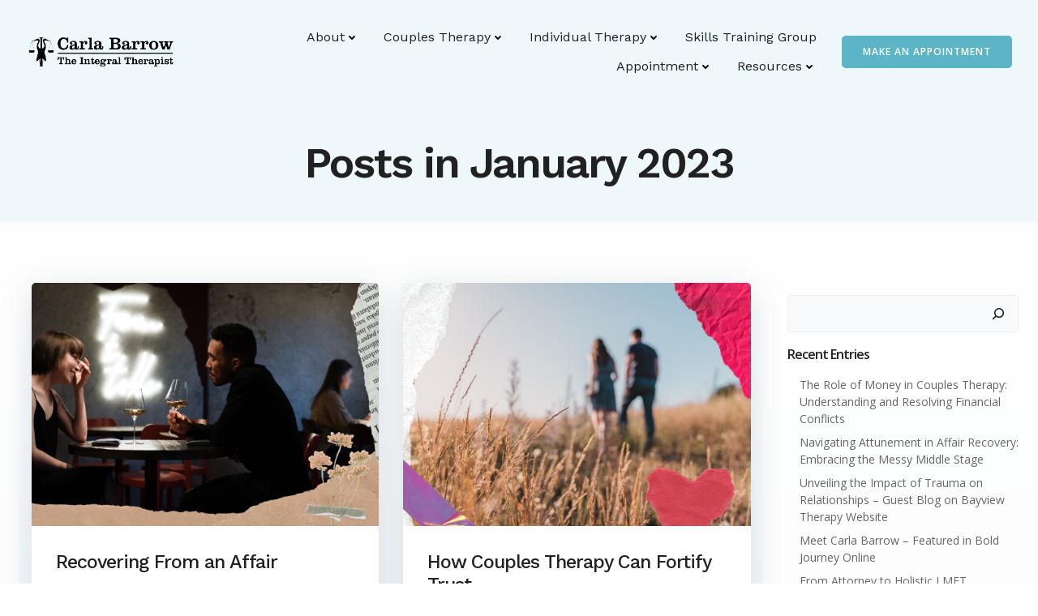

--- FILE ---
content_type: text/html; charset=UTF-8
request_url: https://carlabarrow.com/2023/01/
body_size: 40738
content:
<!DOCTYPE html>
<html lang="en-US">
<head>
    <meta charset="UTF-8">
    <meta name="viewport" content="width=device-width, initial-scale=1">
    <link rel="profile" href="http://gmpg.org/xfn/11">
    <title>January 2023 &#8211; The Integral Therapist</title>
<meta name='robots' content='max-image-preview:large' />
	<style>img:is([sizes="auto" i], [sizes^="auto," i]) { contain-intrinsic-size: 3000px 1500px }</style>
	<link rel='dns-prefetch' href='//fonts.googleapis.com' />
<link rel="alternate" type="application/rss+xml" title="The Integral Therapist &raquo; Feed" href="https://carlabarrow.com/feed/" />
<link rel="alternate" type="application/rss+xml" title="The Integral Therapist &raquo; Comments Feed" href="https://carlabarrow.com/comments/feed/" />
<script type="text/javascript">
/* <![CDATA[ */
window._wpemojiSettings = {"baseUrl":"https:\/\/s.w.org\/images\/core\/emoji\/16.0.1\/72x72\/","ext":".png","svgUrl":"https:\/\/s.w.org\/images\/core\/emoji\/16.0.1\/svg\/","svgExt":".svg","source":{"concatemoji":"https:\/\/carlabarrow.com\/wp-includes\/js\/wp-emoji-release.min.js?ver=6.8.2"}};
/*! This file is auto-generated */
!function(s,n){var o,i,e;function c(e){try{var t={supportTests:e,timestamp:(new Date).valueOf()};sessionStorage.setItem(o,JSON.stringify(t))}catch(e){}}function p(e,t,n){e.clearRect(0,0,e.canvas.width,e.canvas.height),e.fillText(t,0,0);var t=new Uint32Array(e.getImageData(0,0,e.canvas.width,e.canvas.height).data),a=(e.clearRect(0,0,e.canvas.width,e.canvas.height),e.fillText(n,0,0),new Uint32Array(e.getImageData(0,0,e.canvas.width,e.canvas.height).data));return t.every(function(e,t){return e===a[t]})}function u(e,t){e.clearRect(0,0,e.canvas.width,e.canvas.height),e.fillText(t,0,0);for(var n=e.getImageData(16,16,1,1),a=0;a<n.data.length;a++)if(0!==n.data[a])return!1;return!0}function f(e,t,n,a){switch(t){case"flag":return n(e,"\ud83c\udff3\ufe0f\u200d\u26a7\ufe0f","\ud83c\udff3\ufe0f\u200b\u26a7\ufe0f")?!1:!n(e,"\ud83c\udde8\ud83c\uddf6","\ud83c\udde8\u200b\ud83c\uddf6")&&!n(e,"\ud83c\udff4\udb40\udc67\udb40\udc62\udb40\udc65\udb40\udc6e\udb40\udc67\udb40\udc7f","\ud83c\udff4\u200b\udb40\udc67\u200b\udb40\udc62\u200b\udb40\udc65\u200b\udb40\udc6e\u200b\udb40\udc67\u200b\udb40\udc7f");case"emoji":return!a(e,"\ud83e\udedf")}return!1}function g(e,t,n,a){var r="undefined"!=typeof WorkerGlobalScope&&self instanceof WorkerGlobalScope?new OffscreenCanvas(300,150):s.createElement("canvas"),o=r.getContext("2d",{willReadFrequently:!0}),i=(o.textBaseline="top",o.font="600 32px Arial",{});return e.forEach(function(e){i[e]=t(o,e,n,a)}),i}function t(e){var t=s.createElement("script");t.src=e,t.defer=!0,s.head.appendChild(t)}"undefined"!=typeof Promise&&(o="wpEmojiSettingsSupports",i=["flag","emoji"],n.supports={everything:!0,everythingExceptFlag:!0},e=new Promise(function(e){s.addEventListener("DOMContentLoaded",e,{once:!0})}),new Promise(function(t){var n=function(){try{var e=JSON.parse(sessionStorage.getItem(o));if("object"==typeof e&&"number"==typeof e.timestamp&&(new Date).valueOf()<e.timestamp+604800&&"object"==typeof e.supportTests)return e.supportTests}catch(e){}return null}();if(!n){if("undefined"!=typeof Worker&&"undefined"!=typeof OffscreenCanvas&&"undefined"!=typeof URL&&URL.createObjectURL&&"undefined"!=typeof Blob)try{var e="postMessage("+g.toString()+"("+[JSON.stringify(i),f.toString(),p.toString(),u.toString()].join(",")+"));",a=new Blob([e],{type:"text/javascript"}),r=new Worker(URL.createObjectURL(a),{name:"wpTestEmojiSupports"});return void(r.onmessage=function(e){c(n=e.data),r.terminate(),t(n)})}catch(e){}c(n=g(i,f,p,u))}t(n)}).then(function(e){for(var t in e)n.supports[t]=e[t],n.supports.everything=n.supports.everything&&n.supports[t],"flag"!==t&&(n.supports.everythingExceptFlag=n.supports.everythingExceptFlag&&n.supports[t]);n.supports.everythingExceptFlag=n.supports.everythingExceptFlag&&!n.supports.flag,n.DOMReady=!1,n.readyCallback=function(){n.DOMReady=!0}}).then(function(){return e}).then(function(){var e;n.supports.everything||(n.readyCallback(),(e=n.source||{}).concatemoji?t(e.concatemoji):e.wpemoji&&e.twemoji&&(t(e.twemoji),t(e.wpemoji)))}))}((window,document),window._wpemojiSettings);
/* ]]> */
</script>
<link rel='stylesheet' id='extend-builder-css-css' href='https://carlabarrow.com/wp-content/plugins/colibri-page-builder-pro/extend-builder/assets/static/css/theme.css?ver=1.0.379-pro' type='text/css' media='all' />
<style id='extend-builder-css-inline-css' type='text/css'>
/* page css */
/* part css : theme-shapes */
.colibri-shape-circles {
background-image:url('https://carlabarrow.com/wp-content/themes/colibri-wp/resources/images/header-shapes/circles.png')
}
.colibri-shape-10degree-stripes {
background-image:url('https://carlabarrow.com/wp-content/themes/colibri-wp/resources/images/header-shapes/10degree-stripes.png')
}
.colibri-shape-rounded-squares-blue {
background-image:url('https://carlabarrow.com/wp-content/themes/colibri-wp/resources/images/header-shapes/rounded-squares-blue.png')
}
.colibri-shape-many-rounded-squares-blue {
background-image:url('https://carlabarrow.com/wp-content/themes/colibri-wp/resources/images/header-shapes/many-rounded-squares-blue.png')
}
.colibri-shape-two-circles {
background-image:url('https://carlabarrow.com/wp-content/themes/colibri-wp/resources/images/header-shapes/two-circles.png')
}
.colibri-shape-circles-2 {
background-image:url('https://carlabarrow.com/wp-content/themes/colibri-wp/resources/images/header-shapes/circles-2.png')
}
.colibri-shape-circles-3 {
background-image:url('https://carlabarrow.com/wp-content/themes/colibri-wp/resources/images/header-shapes/circles-3.png')
}
.colibri-shape-circles-gradient {
background-image:url('https://carlabarrow.com/wp-content/themes/colibri-wp/resources/images/header-shapes/circles-gradient.png')
}
.colibri-shape-circles-white-gradient {
background-image:url('https://carlabarrow.com/wp-content/themes/colibri-wp/resources/images/header-shapes/circles-white-gradient.png')
}
.colibri-shape-waves {
background-image:url('https://carlabarrow.com/wp-content/themes/colibri-wp/resources/images/header-shapes/waves.png')
}
.colibri-shape-waves-inverted {
background-image:url('https://carlabarrow.com/wp-content/themes/colibri-wp/resources/images/header-shapes/waves-inverted.png')
}
.colibri-shape-dots {
background-image:url('https://carlabarrow.com/wp-content/themes/colibri-wp/resources/images/header-shapes/dots.png')
}
.colibri-shape-left-tilted-lines {
background-image:url('https://carlabarrow.com/wp-content/themes/colibri-wp/resources/images/header-shapes/left-tilted-lines.png')
}
.colibri-shape-right-tilted-lines {
background-image:url('https://carlabarrow.com/wp-content/themes/colibri-wp/resources/images/header-shapes/right-tilted-lines.png')
}
.colibri-shape-right-tilted-strips {
background-image:url('https://carlabarrow.com/wp-content/themes/colibri-wp/resources/images/header-shapes/right-tilted-strips.png')
}
/* part css : theme */

.h-y-container > *:not(:last-child), .h-x-container-inner > * {
  margin-bottom: 20px;
}
.h-x-container-inner, .h-column__content > .h-x-container > *:last-child {
  margin-bottom: -20px;
}
.h-x-container-inner > * {
  padding-left: 10px;
  padding-right: 10px;
}
.h-x-container-inner {
  margin-left: -10px;
  margin-right: -10px;
}
[class*=style-], [class*=local-style-], .h-global-transition, .h-global-transition-all, .h-global-transition-all * {
  transition-duration: 0.666s;
}
.wp-block-button .wp-block-button__link:not(.has-background),.wp-block-file .wp-block-file__button {
  background-color: rgb(92, 180, 199);
  background-image: none;
}
.wp-block-button .wp-block-button__link:not(.has-background):hover,.wp-block-button .wp-block-button__link:not(.has-background):focus,.wp-block-button .wp-block-button__link:not(.has-background):active,.wp-block-file .wp-block-file__button:hover,.wp-block-file .wp-block-file__button:focus,.wp-block-file .wp-block-file__button:active {
  background-color: rgb(53, 103, 114);
  background-image: none;
}
.wp-block-button.is-style-outline .wp-block-button__link:not(.has-background) {
  color: rgb(92, 180, 199);
  background-color: transparent;
  background-image: none;
  border-top-width: 2px;
  border-top-color: rgb(92, 180, 199);
  border-top-style: solid;
  border-right-width: 2px;
  border-right-color: rgb(92, 180, 199);
  border-right-style: solid;
  border-bottom-width: 2px;
  border-bottom-color: rgb(92, 180, 199);
  border-bottom-style: solid;
  border-left-width: 2px;
  border-left-color: rgb(92, 180, 199);
  border-left-style: solid;
}
.wp-block-button.is-style-outline .wp-block-button__link:not(.has-background):hover,.wp-block-button.is-style-outline .wp-block-button__link:not(.has-background):focus,.wp-block-button.is-style-outline .wp-block-button__link:not(.has-background):active {
  color: #fff;
  background-color: rgb(92, 180, 199);
  background-image: none;
}
.has-background-color,*[class^="wp-block-"].is-style-solid-color {
  background-color: rgb(92, 180, 199);
  background-image: none;
}
.has-colibri-color-1-background-color {
  background-color: rgb(92, 180, 199);
  background-image: none;
}
.wp-block-button .wp-block-button__link.has-colibri-color-1-background-color {
  background-color: rgb(92, 180, 199);
  background-image: none;
}
.wp-block-button .wp-block-button__link.has-colibri-color-1-background-color:hover,.wp-block-button .wp-block-button__link.has-colibri-color-1-background-color:focus,.wp-block-button .wp-block-button__link.has-colibri-color-1-background-color:active {
  background-color: rgb(53, 103, 114);
  background-image: none;
}
.wp-block-button.is-style-outline .wp-block-button__link.has-colibri-color-1-background-color {
  color: rgb(92, 180, 199);
  background-color: transparent;
  background-image: none;
  border-top-width: 2px;
  border-top-color: rgb(92, 180, 199);
  border-top-style: solid;
  border-right-width: 2px;
  border-right-color: rgb(92, 180, 199);
  border-right-style: solid;
  border-bottom-width: 2px;
  border-bottom-color: rgb(92, 180, 199);
  border-bottom-style: solid;
  border-left-width: 2px;
  border-left-color: rgb(92, 180, 199);
  border-left-style: solid;
}
.wp-block-button.is-style-outline .wp-block-button__link.has-colibri-color-1-background-color:hover,.wp-block-button.is-style-outline .wp-block-button__link.has-colibri-color-1-background-color:focus,.wp-block-button.is-style-outline .wp-block-button__link.has-colibri-color-1-background-color:active {
  color: #fff;
  background-color: rgb(92, 180, 199);
  background-image: none;
}
*[class^="wp-block-"].has-colibri-color-1-background-color,*[class^="wp-block-"] .has-colibri-color-1-background-color,*[class^="wp-block-"].is-style-solid-color.has-colibri-color-1-color,*[class^="wp-block-"].is-style-solid-color blockquote.has-colibri-color-1-color,*[class^="wp-block-"].is-style-solid-color blockquote.has-colibri-color-1-color p {
  background-color: rgb(92, 180, 199);
  background-image: none;
}
.has-colibri-color-1-color {
  color: rgb(92, 180, 199);
}
.has-colibri-color-2-background-color {
  background-color: rgb(173, 52, 100);
  background-image: none;
}
.wp-block-button .wp-block-button__link.has-colibri-color-2-background-color {
  background-color: rgb(173, 52, 100);
  background-image: none;
}
.wp-block-button .wp-block-button__link.has-colibri-color-2-background-color:hover,.wp-block-button .wp-block-button__link.has-colibri-color-2-background-color:focus,.wp-block-button .wp-block-button__link.has-colibri-color-2-background-color:active {
  background-color: rgb(88, 26, 51);
  background-image: none;
}
.wp-block-button.is-style-outline .wp-block-button__link.has-colibri-color-2-background-color {
  color: rgb(173, 52, 100);
  background-color: transparent;
  background-image: none;
  border-top-width: 2px;
  border-top-color: rgb(173, 52, 100);
  border-top-style: solid;
  border-right-width: 2px;
  border-right-color: rgb(173, 52, 100);
  border-right-style: solid;
  border-bottom-width: 2px;
  border-bottom-color: rgb(173, 52, 100);
  border-bottom-style: solid;
  border-left-width: 2px;
  border-left-color: rgb(173, 52, 100);
  border-left-style: solid;
}
.wp-block-button.is-style-outline .wp-block-button__link.has-colibri-color-2-background-color:hover,.wp-block-button.is-style-outline .wp-block-button__link.has-colibri-color-2-background-color:focus,.wp-block-button.is-style-outline .wp-block-button__link.has-colibri-color-2-background-color:active {
  color: #fff;
  background-color: rgb(173, 52, 100);
  background-image: none;
}
*[class^="wp-block-"].has-colibri-color-2-background-color,*[class^="wp-block-"] .has-colibri-color-2-background-color,*[class^="wp-block-"].is-style-solid-color.has-colibri-color-2-color,*[class^="wp-block-"].is-style-solid-color blockquote.has-colibri-color-2-color,*[class^="wp-block-"].is-style-solid-color blockquote.has-colibri-color-2-color p {
  background-color: rgb(173, 52, 100);
  background-image: none;
}
.has-colibri-color-2-color {
  color: rgb(173, 52, 100);
}
.has-colibri-color-3-background-color {
  background-color: rgb(14, 133, 179);
  background-image: none;
}
.wp-block-button .wp-block-button__link.has-colibri-color-3-background-color {
  background-color: rgb(14, 133, 179);
  background-image: none;
}
.wp-block-button .wp-block-button__link.has-colibri-color-3-background-color:hover,.wp-block-button .wp-block-button__link.has-colibri-color-3-background-color:focus,.wp-block-button .wp-block-button__link.has-colibri-color-3-background-color:active {
  background-color: rgb(7, 70, 94);
  background-image: none;
}
.wp-block-button.is-style-outline .wp-block-button__link.has-colibri-color-3-background-color {
  color: rgb(14, 133, 179);
  background-color: transparent;
  background-image: none;
  border-top-width: 2px;
  border-top-color: rgb(14, 133, 179);
  border-top-style: solid;
  border-right-width: 2px;
  border-right-color: rgb(14, 133, 179);
  border-right-style: solid;
  border-bottom-width: 2px;
  border-bottom-color: rgb(14, 133, 179);
  border-bottom-style: solid;
  border-left-width: 2px;
  border-left-color: rgb(14, 133, 179);
  border-left-style: solid;
}
.wp-block-button.is-style-outline .wp-block-button__link.has-colibri-color-3-background-color:hover,.wp-block-button.is-style-outline .wp-block-button__link.has-colibri-color-3-background-color:focus,.wp-block-button.is-style-outline .wp-block-button__link.has-colibri-color-3-background-color:active {
  color: #fff;
  background-color: rgb(14, 133, 179);
  background-image: none;
}
*[class^="wp-block-"].has-colibri-color-3-background-color,*[class^="wp-block-"] .has-colibri-color-3-background-color,*[class^="wp-block-"].is-style-solid-color.has-colibri-color-3-color,*[class^="wp-block-"].is-style-solid-color blockquote.has-colibri-color-3-color,*[class^="wp-block-"].is-style-solid-color blockquote.has-colibri-color-3-color p {
  background-color: rgb(14, 133, 179);
  background-image: none;
}
.has-colibri-color-3-color {
  color: rgb(14, 133, 179);
}
.has-colibri-color-4-background-color {
  background-color: rgb(239, 215, 222);
  background-image: none;
}
.wp-block-button .wp-block-button__link.has-colibri-color-4-background-color {
  background-color: rgb(239, 215, 222);
  background-image: none;
}
.wp-block-button .wp-block-button__link.has-colibri-color-4-background-color:hover,.wp-block-button .wp-block-button__link.has-colibri-color-4-background-color:focus,.wp-block-button .wp-block-button__link.has-colibri-color-4-background-color:active {
  background-color: rgb(154, 139, 143);
  background-image: none;
}
.wp-block-button.is-style-outline .wp-block-button__link.has-colibri-color-4-background-color {
  color: rgb(239, 215, 222);
  background-color: transparent;
  background-image: none;
  border-top-width: 2px;
  border-top-color: rgb(239, 215, 222);
  border-top-style: solid;
  border-right-width: 2px;
  border-right-color: rgb(239, 215, 222);
  border-right-style: solid;
  border-bottom-width: 2px;
  border-bottom-color: rgb(239, 215, 222);
  border-bottom-style: solid;
  border-left-width: 2px;
  border-left-color: rgb(239, 215, 222);
  border-left-style: solid;
}
.wp-block-button.is-style-outline .wp-block-button__link.has-colibri-color-4-background-color:hover,.wp-block-button.is-style-outline .wp-block-button__link.has-colibri-color-4-background-color:focus,.wp-block-button.is-style-outline .wp-block-button__link.has-colibri-color-4-background-color:active {
  color: #fff;
  background-color: rgb(239, 215, 222);
  background-image: none;
}
*[class^="wp-block-"].has-colibri-color-4-background-color,*[class^="wp-block-"] .has-colibri-color-4-background-color,*[class^="wp-block-"].is-style-solid-color.has-colibri-color-4-color,*[class^="wp-block-"].is-style-solid-color blockquote.has-colibri-color-4-color,*[class^="wp-block-"].is-style-solid-color blockquote.has-colibri-color-4-color p {
  background-color: rgb(239, 215, 222);
  background-image: none;
}
.has-colibri-color-4-color {
  color: rgb(239, 215, 222);
}
.has-colibri-color-5-background-color {
  background-color: #FFFFFF;
  background-image: none;
}
.wp-block-button .wp-block-button__link.has-colibri-color-5-background-color {
  background-color: #FFFFFF;
  background-image: none;
}
.wp-block-button .wp-block-button__link.has-colibri-color-5-background-color:hover,.wp-block-button .wp-block-button__link.has-colibri-color-5-background-color:focus,.wp-block-button .wp-block-button__link.has-colibri-color-5-background-color:active {
  background-color: rgb(102, 102, 102);
  background-image: none;
}
.wp-block-button.is-style-outline .wp-block-button__link.has-colibri-color-5-background-color {
  color: #FFFFFF;
  background-color: transparent;
  background-image: none;
  border-top-width: 2px;
  border-top-color: #FFFFFF;
  border-top-style: solid;
  border-right-width: 2px;
  border-right-color: #FFFFFF;
  border-right-style: solid;
  border-bottom-width: 2px;
  border-bottom-color: #FFFFFF;
  border-bottom-style: solid;
  border-left-width: 2px;
  border-left-color: #FFFFFF;
  border-left-style: solid;
}
.wp-block-button.is-style-outline .wp-block-button__link.has-colibri-color-5-background-color:hover,.wp-block-button.is-style-outline .wp-block-button__link.has-colibri-color-5-background-color:focus,.wp-block-button.is-style-outline .wp-block-button__link.has-colibri-color-5-background-color:active {
  color: #fff;
  background-color: #FFFFFF;
  background-image: none;
}
*[class^="wp-block-"].has-colibri-color-5-background-color,*[class^="wp-block-"] .has-colibri-color-5-background-color,*[class^="wp-block-"].is-style-solid-color.has-colibri-color-5-color,*[class^="wp-block-"].is-style-solid-color blockquote.has-colibri-color-5-color,*[class^="wp-block-"].is-style-solid-color blockquote.has-colibri-color-5-color p {
  background-color: #FFFFFF;
  background-image: none;
}
.has-colibri-color-5-color {
  color: #FFFFFF;
}
.has-colibri-color-6-background-color {
  background-color: rgb(33, 33, 33);
  background-image: none;
}
.wp-block-button .wp-block-button__link.has-colibri-color-6-background-color {
  background-color: rgb(33, 33, 33);
  background-image: none;
}
.wp-block-button .wp-block-button__link.has-colibri-color-6-background-color:hover,.wp-block-button .wp-block-button__link.has-colibri-color-6-background-color:focus,.wp-block-button .wp-block-button__link.has-colibri-color-6-background-color:active {
  background-color: rgb(84, 84, 84);
  background-image: none;
}
.wp-block-button.is-style-outline .wp-block-button__link.has-colibri-color-6-background-color {
  color: rgb(33, 33, 33);
  background-color: transparent;
  background-image: none;
  border-top-width: 2px;
  border-top-color: rgb(33, 33, 33);
  border-top-style: solid;
  border-right-width: 2px;
  border-right-color: rgb(33, 33, 33);
  border-right-style: solid;
  border-bottom-width: 2px;
  border-bottom-color: rgb(33, 33, 33);
  border-bottom-style: solid;
  border-left-width: 2px;
  border-left-color: rgb(33, 33, 33);
  border-left-style: solid;
}
.wp-block-button.is-style-outline .wp-block-button__link.has-colibri-color-6-background-color:hover,.wp-block-button.is-style-outline .wp-block-button__link.has-colibri-color-6-background-color:focus,.wp-block-button.is-style-outline .wp-block-button__link.has-colibri-color-6-background-color:active {
  color: #fff;
  background-color: rgb(33, 33, 33);
  background-image: none;
}
*[class^="wp-block-"].has-colibri-color-6-background-color,*[class^="wp-block-"] .has-colibri-color-6-background-color,*[class^="wp-block-"].is-style-solid-color.has-colibri-color-6-color,*[class^="wp-block-"].is-style-solid-color blockquote.has-colibri-color-6-color,*[class^="wp-block-"].is-style-solid-color blockquote.has-colibri-color-6-color p {
  background-color: rgb(33, 33, 33);
  background-image: none;
}
.has-colibri-color-6-color {
  color: rgb(33, 33, 33);
}
#colibri .woocommerce-store-notice,#colibri.woocommerce .content .h-section input[type=submit],#colibri.woocommerce-page  .content .h-section  input[type=button],#colibri.woocommerce .content .h-section  input[type=button],#colibri.woocommerce-page  .content .h-section .button,#colibri.woocommerce .content .h-section .button,#colibri.woocommerce-page  .content .h-section  a.button,#colibri.woocommerce .content .h-section  a.button,#colibri.woocommerce-page  .content .h-section button.button,#colibri.woocommerce .content .h-section button.button,#colibri.woocommerce-page  .content .h-section input.button,#colibri.woocommerce .content .h-section input.button,#colibri.woocommerce-page  .content .h-section input#submit,#colibri.woocommerce .content .h-section input#submit,#colibri.woocommerce-page  .content .h-section a.added_to_cart,#colibri.woocommerce .content .h-section a.added_to_cart,#colibri.woocommerce-page  .content .h-section .ui-slider-range,#colibri.woocommerce .content .h-section .ui-slider-range,#colibri.woocommerce-page  .content .h-section .ui-slider-handle,#colibri.woocommerce .content .h-section .ui-slider-handle {
  background-color: rgb(92, 180, 199);
  background-image: none;
  border-top-width: 0px;
  border-top-color: rgb(92, 180, 199);
  border-top-style: solid;
  border-right-width: 0px;
  border-right-color: rgb(92, 180, 199);
  border-right-style: solid;
  border-bottom-width: 0px;
  border-bottom-color: rgb(92, 180, 199);
  border-bottom-style: solid;
  border-left-width: 0px;
  border-left-color: rgb(92, 180, 199);
  border-left-style: solid;
}
#colibri .woocommerce-store-notice:hover,#colibri .woocommerce-store-notice:focus,#colibri .woocommerce-store-notice:active,#colibri.woocommerce .content .h-section input[type=submit]:hover,#colibri.woocommerce .content .h-section input[type=submit]:focus,#colibri.woocommerce .content .h-section input[type=submit]:active,#colibri.woocommerce-page  .content .h-section  input[type=button]:hover,#colibri.woocommerce-page  .content .h-section  input[type=button]:focus,#colibri.woocommerce-page  .content .h-section  input[type=button]:active,#colibri.woocommerce .content .h-section  input[type=button]:hover,#colibri.woocommerce .content .h-section  input[type=button]:focus,#colibri.woocommerce .content .h-section  input[type=button]:active,#colibri.woocommerce-page  .content .h-section .button:hover,#colibri.woocommerce-page  .content .h-section .button:focus,#colibri.woocommerce-page  .content .h-section .button:active,#colibri.woocommerce .content .h-section .button:hover,#colibri.woocommerce .content .h-section .button:focus,#colibri.woocommerce .content .h-section .button:active,#colibri.woocommerce-page  .content .h-section  a.button:hover,#colibri.woocommerce-page  .content .h-section  a.button:focus,#colibri.woocommerce-page  .content .h-section  a.button:active,#colibri.woocommerce .content .h-section  a.button:hover,#colibri.woocommerce .content .h-section  a.button:focus,#colibri.woocommerce .content .h-section  a.button:active,#colibri.woocommerce-page  .content .h-section button.button:hover,#colibri.woocommerce-page  .content .h-section button.button:focus,#colibri.woocommerce-page  .content .h-section button.button:active,#colibri.woocommerce .content .h-section button.button:hover,#colibri.woocommerce .content .h-section button.button:focus,#colibri.woocommerce .content .h-section button.button:active,#colibri.woocommerce-page  .content .h-section input.button:hover,#colibri.woocommerce-page  .content .h-section input.button:focus,#colibri.woocommerce-page  .content .h-section input.button:active,#colibri.woocommerce .content .h-section input.button:hover,#colibri.woocommerce .content .h-section input.button:focus,#colibri.woocommerce .content .h-section input.button:active,#colibri.woocommerce-page  .content .h-section input#submit:hover,#colibri.woocommerce-page  .content .h-section input#submit:focus,#colibri.woocommerce-page  .content .h-section input#submit:active,#colibri.woocommerce .content .h-section input#submit:hover,#colibri.woocommerce .content .h-section input#submit:focus,#colibri.woocommerce .content .h-section input#submit:active,#colibri.woocommerce-page  .content .h-section a.added_to_cart:hover,#colibri.woocommerce-page  .content .h-section a.added_to_cart:focus,#colibri.woocommerce-page  .content .h-section a.added_to_cart:active,#colibri.woocommerce .content .h-section a.added_to_cart:hover,#colibri.woocommerce .content .h-section a.added_to_cart:focus,#colibri.woocommerce .content .h-section a.added_to_cart:active,#colibri.woocommerce-page  .content .h-section .ui-slider-range:hover,#colibri.woocommerce-page  .content .h-section .ui-slider-range:focus,#colibri.woocommerce-page  .content .h-section .ui-slider-range:active,#colibri.woocommerce .content .h-section .ui-slider-range:hover,#colibri.woocommerce .content .h-section .ui-slider-range:focus,#colibri.woocommerce .content .h-section .ui-slider-range:active,#colibri.woocommerce-page  .content .h-section .ui-slider-handle:hover,#colibri.woocommerce-page  .content .h-section .ui-slider-handle:focus,#colibri.woocommerce-page  .content .h-section .ui-slider-handle:active,#colibri.woocommerce .content .h-section .ui-slider-handle:hover,#colibri.woocommerce .content .h-section .ui-slider-handle:focus,#colibri.woocommerce .content .h-section .ui-slider-handle:active {
  background-color: rgb(53, 103, 114);
  background-image: none;
  border-top-width: 0px;
  border-top-color: rgb(53, 103, 114);
  border-top-style: solid;
  border-right-width: 0px;
  border-right-color: rgb(53, 103, 114);
  border-right-style: solid;
  border-bottom-width: 0px;
  border-bottom-color: rgb(53, 103, 114);
  border-bottom-style: solid;
  border-left-width: 0px;
  border-left-color: rgb(53, 103, 114);
  border-left-style: solid;
}
#colibri.woocommerce-page  .content .h-section .star-rating::before,#colibri.woocommerce .content .h-section .star-rating::before,#colibri.woocommerce-page  .content .h-section .star-rating span::before,#colibri.woocommerce .content .h-section .star-rating span::before {
  color: rgb(92, 180, 199);
}
#colibri.woocommerce-page  .content .h-section .price,#colibri.woocommerce .content .h-section .price {
  color: rgb(92, 180, 199);
}
#colibri.woocommerce-page  .content .h-section .price del,#colibri.woocommerce .content .h-section .price del {
  color: rgb(92, 180, 199);
}
#colibri.woocommerce-page  .content .h-section .onsale,#colibri.woocommerce .content .h-section .onsale {
  background-color: rgb(92, 180, 199);
  background-image: none;
}
#colibri.woocommerce-page  .content .h-section .onsale:hover,#colibri.woocommerce-page  .content .h-section .onsale:focus,#colibri.woocommerce-page  .content .h-section .onsale:active,#colibri.woocommerce .content .h-section .onsale:hover,#colibri.woocommerce .content .h-section .onsale:focus,#colibri.woocommerce .content .h-section .onsale:active {
  background-color: rgb(53, 103, 114);
  background-image: none;
}
#colibri.woocommerce ul.products li.product h2:hover {
  color: rgb(92, 180, 199);
}
#colibri.woocommerce-page  .content .h-section .woocommerce-pagination .page-numbers.current,#colibri.woocommerce .content .h-section .woocommerce-pagination .page-numbers.current,#colibri.woocommerce-page  .content .h-section .woocommerce-pagination a.page-numbers:hover,#colibri.woocommerce .content .h-section .woocommerce-pagination a.page-numbers:hover {
  background-color: rgb(92, 180, 199);
  background-image: none;
}
#colibri.woocommerce-page  .content .h-section .comment-form-rating .stars a,#colibri.woocommerce .content .h-section .comment-form-rating .stars a {
  color: rgb(92, 180, 199);
}
.h-section-global-spacing {
  padding-top: 90px;
  padding-bottom: 90px;
}
#colibri .colibri-language-switcher {
  background-color: white;
  background-image: none;
  top: 80px;
  border-top-width: 0px;
  border-top-style: none;
  border-top-left-radius: 4px;
  border-top-right-radius: 0px;
  border-right-width: 0px;
  border-right-style: none;
  border-bottom-width: 0px;
  border-bottom-style: none;
  border-bottom-left-radius: 4px;
  border-bottom-right-radius: 0px;
  border-left-width: 0px;
  border-left-style: none;
}
#colibri .colibri-language-switcher .lang-item {
  padding-top: 14px;
  padding-right: 18px;
  padding-bottom: 14px;
  padding-left: 18px;
}
body {
  font-family: Fira Sans;
  font-weight: 300;
  font-size: 1.1em;
  line-height: 1.6;
  color: rgb(101, 119, 140);
}
body a {
  font-family: Work Sans;
  font-weight: 400;
  text-decoration: underline;
  font-size: 1em;
  line-height: 1.5;
  color: rgb(14, 133, 179);
}
body a:hover {
  color: rgb(173, 52, 100);
}
body a:visited {
  color: rgb(92, 180, 199);
}
body p {
  margin-bottom: 16px;
  font-family: Fira Sans;
  font-weight: 300;
  font-size: 1.1em;
  line-height: 1.6;
  color: rgb(101, 119, 140);
}
body .h-lead p {
  margin-bottom: 16px;
  font-family: Work Sans;
  font-weight: 300;
  font-size: 1.25em;
  line-height: 1.5;
  color: rgb(33, 33, 33);
  letter-spacing: 0px;
}
body blockquote p {
  margin-bottom: 16px;
  font-family: Work Sans;
  font-weight: 400;
  font-size: 1.13em;
  line-height: 1.6;
  color: rgb(239, 215, 222);
}
body h1 {
  margin-bottom: 16px;
  font-family: Work Sans;
  font-weight: 600;
  font-size: 4.209em;
  line-height: 1.26;
  color: rgb(33, 33, 33);
  letter-spacing: -2px;
}
body h2 {
  margin-bottom: 16px;
  font-family: Work Sans;
  font-weight: 600;
  font-size: 3.157em;
  line-height: 1.2;
  color: rgb(33, 33, 33);
  letter-spacing: -1px;
}
body h3 {
  margin-bottom: 16px;
  font-family: Work Sans;
  font-weight: 600;
  font-size: 2.369em;
  line-height: 1.25;
  color: rgb(33, 33, 33);
  letter-spacing: -1px;
}
body h4 {
  margin-bottom: 16px;
  font-family: Work Sans;
  font-weight: 500;
  font-size: 1.777em;
  line-height: 1.4;
  color: rgb(33, 33, 33);
  text-transform: capitalize;
  letter-spacing: -1px;
}
body h5 {
  margin-bottom: 16px;
  font-family: Work Sans;
  font-weight: 500;
  font-size: 1.333em;
  line-height: 1.2;
  color: rgb(33, 33, 33);
  letter-spacing: -1px;
}
body h6 {
  margin-bottom: 16px;
  font-family: Work Sans;
  font-weight: 400;
  font-size: 0.9em;
  line-height: 1.6;
  color: rgb(153, 153, 153);
  text-transform: uppercase;
  letter-spacing: 0px;
}
.has-colibri-color-7-background-color {
  background-image: none;
}
.wp-block-button .wp-block-button__link.has-colibri-color-7-background-color {
  background-image: none;
}
.wp-block-button .wp-block-button__link.has-colibri-color-7-background-color:hover,.wp-block-button .wp-block-button__link.has-colibri-color-7-background-color:focus,.wp-block-button .wp-block-button__link.has-colibri-color-7-background-color:active {
  background-color: rgb(51, 51, 51);
  background-image: none;
}
.wp-block-button.is-style-outline .wp-block-button__link.has-colibri-color-7-background-color {
  background-color: transparent;
  background-image: none;
  border-top-width: 2px;
  border-top-style: solid;
  border-right-width: 2px;
  border-right-style: solid;
  border-bottom-width: 2px;
  border-bottom-style: solid;
  border-left-width: 2px;
  border-left-style: solid;
}
.wp-block-button.is-style-outline .wp-block-button__link.has-colibri-color-7-background-color:hover,.wp-block-button.is-style-outline .wp-block-button__link.has-colibri-color-7-background-color:focus,.wp-block-button.is-style-outline .wp-block-button__link.has-colibri-color-7-background-color:active {
  color: #fff;
  background-image: none;
}
*[class^="wp-block-"].has-colibri-color-7-background-color,*[class^="wp-block-"] .has-colibri-color-7-background-color,*[class^="wp-block-"].is-style-solid-color.has-colibri-color-7-color,*[class^="wp-block-"].is-style-solid-color blockquote.has-colibri-color-7-color,*[class^="wp-block-"].is-style-solid-color blockquote.has-colibri-color-7-color p {
  background-image: none;
}
.has-colibri-color-8-background-color {
  background-image: none;
}
.wp-block-button .wp-block-button__link.has-colibri-color-8-background-color {
  background-image: none;
}
.wp-block-button .wp-block-button__link.has-colibri-color-8-background-color:hover,.wp-block-button .wp-block-button__link.has-colibri-color-8-background-color:focus,.wp-block-button .wp-block-button__link.has-colibri-color-8-background-color:active {
  background-color: rgb(51, 51, 51);
  background-image: none;
}
.wp-block-button.is-style-outline .wp-block-button__link.has-colibri-color-8-background-color {
  background-color: transparent;
  background-image: none;
  border-top-width: 2px;
  border-top-style: solid;
  border-right-width: 2px;
  border-right-style: solid;
  border-bottom-width: 2px;
  border-bottom-style: solid;
  border-left-width: 2px;
  border-left-style: solid;
}
.wp-block-button.is-style-outline .wp-block-button__link.has-colibri-color-8-background-color:hover,.wp-block-button.is-style-outline .wp-block-button__link.has-colibri-color-8-background-color:focus,.wp-block-button.is-style-outline .wp-block-button__link.has-colibri-color-8-background-color:active {
  color: #fff;
  background-image: none;
}
*[class^="wp-block-"].has-colibri-color-8-background-color,*[class^="wp-block-"] .has-colibri-color-8-background-color,*[class^="wp-block-"].is-style-solid-color.has-colibri-color-8-color,*[class^="wp-block-"].is-style-solid-color blockquote.has-colibri-color-8-color,*[class^="wp-block-"].is-style-solid-color blockquote.has-colibri-color-8-color p {
  background-image: none;
}
 .content.colibri-main-content-single .main-section,.content.colibri-main-content-archive .main-section {
  background-position: center center;
  background-size: cover;
  background-image: linear-gradient(0deg,  rgba(223, 233, 243, 0.8) 0%, rgba(255, 255, 255, 0.8) 100%);
  background-attachment: scroll;
  background-repeat: no-repeat;
}


@media (min-width: 768px) and (max-width: 1023px){
.h-section-global-spacing {
  padding-top: 60px;
  padding-bottom: 60px;
}

}

@media (max-width: 767px){
.h-section-global-spacing {
  padding-top: 30px;
  padding-bottom: 30px;
}

}
/* part css : page */
#colibri .style-2 {
  animation-duration: 0.5s;
  padding-top: 20px;
  padding-bottom: 20px;
}
#colibri .h-navigation_sticky .style-2,#colibri .h-navigation_sticky.style-2 {
  background-color: #ffffff;
  background-image: none;
  padding-top: 10px;
  padding-bottom: 10px;
  box-shadow: 0px 0px 4px 0px rgba(0,0,0,0.5) ;
}
#colibri .style-4 {
  text-align: center;
  height: auto;
  min-height: unset;
}
#colibri .style-5-image {
  max-height: 50px;
}
#colibri .style-5 a,#colibri .style-5  .logo-text {
  color: #ffffff;
  text-decoration: none;
}
#colibri .style-5 .logo-text {
  color: rgb(33, 33, 33);
}
#colibri .h-navigation_sticky .style-5-image,#colibri .h-navigation_sticky.style-5-image {
  max-height: 50px;
}
#colibri .h-navigation_sticky .style-5 a,#colibri .h-navigation_sticky .style-5  .logo-text,#colibri .h-navigation_sticky.style-5 a,#colibri .h-navigation_sticky.style-5  .logo-text {
  color: #000000;
  text-decoration: none;
}
#colibri .style-8 {
  text-align: center;
  height: auto;
  min-height: unset;
}
#colibri .style-9 >  div > .colibri-menu-container > ul.colibri-menu {
  justify-content: flex-end;
}
#colibri .style-9 >  div > .colibri-menu-container > ul.colibri-menu > li {
  margin-top: 0px;
  margin-right: 15px;
  margin-bottom: 0px;
  margin-left: 15px;
  padding-top: 10px;
  padding-right: 0px;
  padding-bottom: 10px;
  padding-left: 0px;
}
#colibri .style-9 >  div > .colibri-menu-container > ul.colibri-menu > li.current_page_item,#colibri .style-9  >  div > .colibri-menu-container > ul.colibri-menu > li.current_page_item:hover {
  margin-top: 0px;
  margin-right: 15px;
  margin-bottom: 0px;
  margin-left: 15px;
  padding-top: 10px;
  padding-right: 0px;
  padding-bottom: 10px;
  padding-left: 0px;
}
#colibri .style-9 >  div > .colibri-menu-container > ul.colibri-menu > li > a {
  font-family: Work Sans;
  font-weight: 400;
  font-size: 1em;
  line-height: 1em;
  letter-spacing: 0px;
  color: rgb(33, 33, 33);
}
#colibri .style-9  >  div > .colibri-menu-container > ul.colibri-menu > li.hover  > a {
  color: rgb(92, 180, 199);
}
#colibri .style-9  >  div > .colibri-menu-container > ul.colibri-menu > li:hover > a,#colibri .style-9  >  div > .colibri-menu-container > ul.colibri-menu > li.hover  > a {
  color: rgb(92, 180, 199);
}
#colibri .style-9  >  div > .colibri-menu-container > ul.colibri-menu > li.current_page_item > a,#colibri .style-9  >  div > .colibri-menu-container > ul.colibri-menu > li.current_page_item > a:hover {
  font-family: Work Sans;
  font-weight: 400;
  font-size: 1em;
  line-height: 1em;
  letter-spacing: 0px;
  color: rgb(92, 180, 199);
}
#colibri .style-9 >  div > .colibri-menu-container > ul.colibri-menu li > ul {
  background-color: #ffffff;
  background-image: none;
  margin-right: 5px;
  margin-left: 5px;
  box-shadow: 0px 0px 5px 2px rgba(0, 0, 0, 0.04) ;
}
#colibri .style-9 >  div > .colibri-menu-container > ul.colibri-menu li > ul  li {
  padding-top: 10px;
  padding-right: 20px;
  padding-bottom: 10px;
  padding-left: 20px;
  border-top-width: 0px;
  border-top-style: none;
  border-right-width: 0px;
  border-right-style: none;
  border-bottom-width: 1px;
  border-bottom-color: rgba(128,128,128,.2);
  border-bottom-style: solid;
  border-left-width: 0px;
  border-left-style: none;
  background-color: rgb(255, 255, 255);
  background-image: none;
}
#colibri .style-9  >  div > .colibri-menu-container > ul.colibri-menu li > ul > li.hover {
  background-color: rgb(92, 180, 199);
}
#colibri .style-9  >  div > .colibri-menu-container > ul.colibri-menu li > ul > li:hover,#colibri .style-9  >  div > .colibri-menu-container > ul.colibri-menu li > ul > li.hover {
  background-color: rgb(92, 180, 199);
}
#colibri .style-9 >  div > .colibri-menu-container > ul.colibri-menu li > ul li.current_page_item,#colibri .style-9  >  div > .colibri-menu-container > ul.colibri-menu li > ul > li.current_page_item:hover {
  padding-top: 10px;
  padding-right: 20px;
  padding-bottom: 10px;
  padding-left: 20px;
  border-top-width: 0px;
  border-top-style: none;
  border-right-width: 0px;
  border-right-style: none;
  border-bottom-width: 1px;
  border-bottom-color: rgba(128,128,128,.2);
  border-bottom-style: solid;
  border-left-width: 0px;
  border-left-style: none;
  background-color: rgb(92, 180, 199);
  background-image: none;
}
#colibri .style-9 >  div > .colibri-menu-container > ul.colibri-menu li > ul > li > a {
  font-size: 14px;
  color: rgb(135, 135, 135);
}
#colibri .style-9  >  div > .colibri-menu-container > ul.colibri-menu li > ul > li.hover  > a {
  color: rgb(255, 255, 255);
}
#colibri .style-9  >  div > .colibri-menu-container > ul.colibri-menu li > ul > li:hover > a,#colibri .style-9  >  div > .colibri-menu-container > ul.colibri-menu li > ul > li.hover  > a {
  color: rgb(255, 255, 255);
}
#colibri .style-9 >  div > .colibri-menu-container > ul.colibri-menu li > ul > li.current_page_item > a,#colibri .style-9  >  div > .colibri-menu-container > ul.colibri-menu li > ul > li.current_page_item > a:hover {
  font-size: 14px;
  color: rgb(255, 255, 255);
}
#colibri .style-9 >  div > .colibri-menu-container > ul.colibri-menu.bordered-active-item > li::after,#colibri .style-9 
      ul.colibri-menu.bordered-active-item > li::before {
  background-color: rgb(92, 180, 199);
  background-image: none;
  height: 1px;
}
#colibri .style-9 >  div > .colibri-menu-container > ul.colibri-menu.solid-active-item > li::after,#colibri .style-9 
      ul.colibri-menu.solid-active-item > li::before {
  background-color: white;
  background-image: none;
  border-top-width: 0px;
  border-top-style: none;
  border-top-left-radius: 0%;
  border-top-right-radius: 0%;
  border-right-width: 0px;
  border-right-style: none;
  border-bottom-width: 0px;
  border-bottom-style: none;
  border-bottom-left-radius: 0%;
  border-bottom-right-radius: 0%;
  border-left-width: 0px;
  border-left-style: none;
}
#colibri .style-9 >  div > .colibri-menu-container > ul.colibri-menu > li > ul {
  margin-top: 0px;
}
#colibri .style-9 >  div > .colibri-menu-container > ul.colibri-menu > li > ul::before {
  height: 0px;
  width: 100% ;
}
#colibri .style-9 >  div > .colibri-menu-container > ul.colibri-menu  li > a > svg,#colibri .style-9 >  div > .colibri-menu-container > ul.colibri-menu  li > a >  .arrow-wrapper {
  padding-right: 5px;
  padding-left: 5px;
  color: black;
}
#colibri .style-9 >  div > .colibri-menu-container > ul.colibri-menu > li.hover  > a > svg,#colibri .style-9 >  div > .colibri-menu-container > ul.colibri-menu > li.hover  > a > .arrow-wrapper {
  color: rgb(92, 180, 199);
}
#colibri .style-9 >  div > .colibri-menu-container > ul.colibri-menu > li:hover  > a > svg,#colibri .style-9 >  div > .colibri-menu-container > ul.colibri-menu > li.hover  > a > svg,#colibri .style-9 >  div > .colibri-menu-container > ul.colibri-menu > li:hover  > a > .arrow-wrapper,#colibri .style-9 >  div > .colibri-menu-container > ul.colibri-menu > li.hover  > a > .arrow-wrapper {
  color: rgb(92, 180, 199);
}
#colibri .style-9 >  div > .colibri-menu-container > ul.colibri-menu li.current_page_item > a > svg,#colibri .style-9 >  div > .colibri-menu-container > ul.colibri-menu > li.current_page_item:hover > a > svg,#colibri .style-9 >  div > .colibri-menu-container > ul.colibri-menu li.current_page_item > a > .arrow-wrapper,#colibri .style-9 >  div > .colibri-menu-container > ul.colibri-menu > li.current_page_item:hover > a > .arrow-wrapper {
  padding-right: 5px;
  padding-left: 5px;
  color: rgb(92, 180, 199);
}
#colibri .style-9 >  div > .colibri-menu-container > ul.colibri-menu li > ul  li > a > svg,#colibri .style-9 >  div > .colibri-menu-container > ul.colibri-menu li > ul  li > a >  .arrow-wrapper {
  color: rgb(255, 255, 255);
}
#colibri .style-9 >  div > .colibri-menu-container > ul.colibri-menu li > ul li.current_page_item > a > svg,#colibri .style-9 >  div > .colibri-menu-container > ul.colibri-menu li > ul > li.current_page_item:hover > a > svg,#colibri .style-9 >  div > .colibri-menu-container > ul.colibri-menu li > ul li.current_page_item > a > .arrow-wrapper,#colibri .style-9 >  div > .colibri-menu-container > ul.colibri-menu li > ul > li.current_page_item:hover > a > .arrow-wrapper {
  color: rgb(255, 255, 255);
}
#colibri .h-navigation_sticky .style-9 >  div > .colibri-menu-container > ul.colibri-menu > li,#colibri .h-navigation_sticky.style-9 >  div > .colibri-menu-container > ul.colibri-menu > li {
  margin-right: 15px;
  margin-left: 15px;
}
#colibri .h-navigation_sticky .style-9 >  div > .colibri-menu-container > ul.colibri-menu > li > a,#colibri .h-navigation_sticky.style-9 >  div > .colibri-menu-container > ul.colibri-menu > li > a {
  font-weight: 400;
  font-size: 1em;
  line-height: 1;
  letter-spacing: 0px;
  color: rgb(33, 33, 33);
}
#colibri .h-navigation_sticky .style-9  >  div > .colibri-menu-container > ul.colibri-menu > li.hover  > a,#colibri .h-navigation_sticky.style-9  >  div > .colibri-menu-container > ul.colibri-menu > li.hover  > a {
  color: rgb(92, 180, 199);
}
#colibri .h-navigation_sticky .style-9  >  div > .colibri-menu-container > ul.colibri-menu > li:hover > a,#colibri .h-navigation_sticky .style-9  >  div > .colibri-menu-container > ul.colibri-menu > li.hover  > a,#colibri .h-navigation_sticky.style-9  >  div > .colibri-menu-container > ul.colibri-menu > li:hover > a,#colibri .h-navigation_sticky.style-9  >  div > .colibri-menu-container > ul.colibri-menu > li.hover  > a {
  color: rgb(92, 180, 199);
}
#colibri .h-navigation_sticky .style-9  >  div > .colibri-menu-container > ul.colibri-menu > li.current_page_item > a,#colibri .h-navigation_sticky .style-9  >  div > .colibri-menu-container > ul.colibri-menu > li.current_page_item > a:hover,#colibri .h-navigation_sticky.style-9  >  div > .colibri-menu-container > ul.colibri-menu > li.current_page_item > a,#colibri .h-navigation_sticky.style-9  >  div > .colibri-menu-container > ul.colibri-menu > li.current_page_item > a:hover {
  color: rgb(92, 180, 199);
}
#colibri .h-navigation_sticky .style-9 >  div > .colibri-menu-container > ul.colibri-menu.bordered-active-item > li::after,#colibri .h-navigation_sticky .style-9 
      ul.colibri-menu.bordered-active-item > li::before,#colibri .h-navigation_sticky.style-9 >  div > .colibri-menu-container > ul.colibri-menu.bordered-active-item > li::after,#colibri .h-navigation_sticky.style-9 
      ul.colibri-menu.bordered-active-item > li::before {
  background-color: rgb(92, 180, 199);
  background-image: none;
}
#colibri .style-10-offscreen {
  background-color: rgb(88, 26, 51);
  background-image: none;
  width: 300px !important;
}
#colibri .style-10-offscreenOverlay {
  background-color: rgba(0,0,0,0.5);
  background-image: none;
}
#colibri .style-10  .h-hamburger-icon {
  background-color: rgba(0, 0, 0, 0.1);
  background-image: none;
  border-top-width: 0px;
  border-top-color: black;
  border-top-style: solid;
  border-top-left-radius: 100%;
  border-top-right-radius: 100%;
  border-right-width: 0px;
  border-right-color: black;
  border-right-style: solid;
  border-bottom-width: 0px;
  border-bottom-color: black;
  border-bottom-style: solid;
  border-bottom-left-radius: 100%;
  border-bottom-right-radius: 100%;
  border-left-width: 0px;
  border-left-color: black;
  border-left-style: solid;
  fill: white;
  padding-top: 5px;
  padding-right: 5px;
  padding-bottom: 5px;
  padding-left: 5px;
  width: 24px;
  height: 24px;
}
#colibri .style-12 {
  background-color: #FFFFFF;
  background-image: none;
}
#colibri .style-13 {
  text-align: center;
  height: auto;
  min-height: unset;
}
#colibri .style-14-image {
  max-height: 70px;
}
#colibri .style-14 a,#colibri .style-14  .logo-text {
  color: #ffffff;
  text-decoration: none;
}
#colibri .h-navigation_sticky .style-14-image,#colibri .h-navigation_sticky.style-14-image {
  max-height: 70px;
}
#colibri .h-navigation_sticky .style-14 a,#colibri .h-navigation_sticky .style-14  .logo-text,#colibri .h-navigation_sticky.style-14 a,#colibri .h-navigation_sticky.style-14  .logo-text {
  color: #000000;
  text-decoration: none;
}
#colibri .style-16 {
  text-align: center;
  height: auto;
  min-height: unset;
}
#colibri .style-18 >  div > .colibri-menu-container > ul.colibri-menu > li > a {
  padding-top: 12px;
  padding-bottom: 12px;
  padding-left: 40px;
  border-top-width: 0px;
  border-top-color: #808080;
  border-top-style: solid;
  border-right-width: 0px;
  border-right-color: #808080;
  border-right-style: solid;
  border-bottom-width: 1px;
  border-bottom-color: rgb(173, 52, 100);
  border-bottom-style: solid;
  border-left-width: 0px;
  border-left-color: #808080;
  border-left-style: solid;
  font-size: 1em;
  color: white;
}
#colibri .style-18  >  div > .colibri-menu-container > ul.colibri-menu > li.hover  > a {
  background-color: rgb(173, 52, 100);
  background-image: none;
}
#colibri .style-18  >  div > .colibri-menu-container > ul.colibri-menu > li:hover > a,#colibri .style-18  >  div > .colibri-menu-container > ul.colibri-menu > li.hover  > a {
  background-color: rgb(173, 52, 100);
  background-image: none;
}
#colibri .style-18  >  div > .colibri-menu-container > ul.colibri-menu > li.current_page_item > a,#colibri .style-18  >  div > .colibri-menu-container > ul.colibri-menu > li.current_page_item > a:hover {
  padding-top: 12px;
  padding-bottom: 12px;
  padding-left: 40px;
  border-top-width: 0px;
  border-top-color: #808080;
  border-top-style: solid;
  border-right-width: 0px;
  border-right-color: #808080;
  border-right-style: solid;
  border-bottom-width: 1px;
  border-bottom-color: rgb(173, 52, 100);
  border-bottom-style: solid;
  border-left-width: 0px;
  border-left-color: #808080;
  border-left-style: solid;
  background-color: rgb(173, 52, 100);
  background-image: none;
  font-size: 1em;
  color: white;
}
#colibri .style-18 >  div > .colibri-menu-container > ul.colibri-menu li > ul > li > a {
  padding-top: 12px;
  padding-bottom: 12px;
  padding-left: 40px;
  border-top-width: 0px;
  border-top-color: #808080;
  border-top-style: solid;
  border-right-width: 0px;
  border-right-color: #808080;
  border-right-style: solid;
  border-bottom-width: 1px;
  border-bottom-color: rgb(173, 110, 135);
  border-bottom-style: solid;
  border-left-width: 0px;
  border-left-color: #808080;
  border-left-style: solid;
  font-size: 14px;
  color: white;
}
#colibri .style-18  >  div > .colibri-menu-container > ul.colibri-menu li > ul > li.hover  > a {
  background-color: rgb(3, 1, 2);
  background-image: none;
}
#colibri .style-18  >  div > .colibri-menu-container > ul.colibri-menu li > ul > li:hover > a,#colibri .style-18  >  div > .colibri-menu-container > ul.colibri-menu li > ul > li.hover  > a {
  background-color: rgb(3, 1, 2);
  background-image: none;
}
#colibri .style-18 >  div > .colibri-menu-container > ul.colibri-menu li > ul > li.current_page_item > a,#colibri .style-18  >  div > .colibri-menu-container > ul.colibri-menu li > ul > li.current_page_item > a:hover {
  padding-top: 12px;
  padding-bottom: 12px;
  padding-left: 40px;
  border-top-width: 0px;
  border-top-color: #808080;
  border-top-style: solid;
  border-right-width: 0px;
  border-right-color: #808080;
  border-right-style: solid;
  border-bottom-width: 1px;
  border-bottom-color: rgb(173, 110, 135);
  border-bottom-style: solid;
  border-left-width: 0px;
  border-left-color: #808080;
  border-left-style: solid;
  font-size: 14px;
  color: white;
}
#colibri .style-18 >  div > .colibri-menu-container > ul.colibri-menu  li > a > svg,#colibri .style-18 >  div > .colibri-menu-container > ul.colibri-menu  li > a >  .arrow-wrapper {
  padding-right: 20px;
  padding-left: 20px;
  color: #FFFFFF;
}
#colibri .style-18 >  div > .colibri-menu-container > ul.colibri-menu li.current_page_item > a > svg,#colibri .style-18 >  div > .colibri-menu-container > ul.colibri-menu > li.current_page_item:hover > a > svg,#colibri .style-18 >  div > .colibri-menu-container > ul.colibri-menu li.current_page_item > a > .arrow-wrapper,#colibri .style-18 >  div > .colibri-menu-container > ul.colibri-menu > li.current_page_item:hover > a > .arrow-wrapper {
  padding-right: 20px;
  padding-left: 20px;
  color: #FFFFFF;
}
#colibri .style-18 >  div > .colibri-menu-container > ul.colibri-menu li > ul  li > a > svg,#colibri .style-18 >  div > .colibri-menu-container > ul.colibri-menu li > ul  li > a >  .arrow-wrapper {
  color: white;
  padding-right: 20px;
  padding-left: 20px;
}
#colibri .style-18 >  div > .colibri-menu-container > ul.colibri-menu li > ul li.current_page_item > a > svg,#colibri .style-18 >  div > .colibri-menu-container > ul.colibri-menu li > ul > li.current_page_item:hover > a > svg,#colibri .style-18 >  div > .colibri-menu-container > ul.colibri-menu li > ul li.current_page_item > a > .arrow-wrapper,#colibri .style-18 >  div > .colibri-menu-container > ul.colibri-menu li > ul > li.current_page_item:hover > a > .arrow-wrapper {
  color: white;
  padding-right: 20px;
  padding-left: 20px;
}
#colibri .style-45 {
  height: auto;
  min-height: unset;
  color: #FFFFFF;
  background-color: rgba(92, 180, 199, 0.1);
  background-image: none;
  padding-top: 10px;
  padding-bottom: 10px;
}
#colibri .style-45 h1 {
  color: #FFFFFF;
}
#colibri .style-45 h2 {
  color: #FFFFFF;
}
#colibri .style-45 h3 {
  color: #FFFFFF;
}
#colibri .style-45 h4 {
  color: #FFFFFF;
}
#colibri .style-45 h5 {
  color: #FFFFFF;
}
#colibri .style-45 h6 {
  color: #FFFFFF;
}
#colibri .style-45 p {
  color: #FFFFFF;
}
#colibri .style-47 {
  text-align: center;
  height: auto;
  min-height: unset;
}
#colibri .style-48 h1,#colibri .style-48  h2,#colibri .style-48  h3,#colibri .style-48  h4,#colibri .style-48  h5,#colibri .style-48  h6 {
  font-size: 3em;
  color: rgb(33, 33, 33);
}
#colibri .style-1259 {
  text-align: center;
  height: auto;
  min-height: unset;
}
#colibri .style-1260 {
  text-align: left;
}
#colibri .style-1261-icon {
  width: 12px;
  height: 12px;
  margin-right: 10px;
  margin-left: 0px;
}
#colibri .style-1261 {
  text-align: center;
  background-color: rgb(92, 180, 199);
  background-image: none;
  font-family: Open Sans;
  font-weight: 600;
  text-transform: uppercase;
  font-size: 12px;
  line-height: 1;
  letter-spacing: 1px;
  color: #fff;
  border-top-width: 2px;
  border-top-color: rgb(92, 180, 199);
  border-top-style: solid;
  border-top-left-radius: 5px;
  border-top-right-radius: 5px;
  border-right-width: 2px;
  border-right-color: rgb(92, 180, 199);
  border-right-style: solid;
  border-bottom-width: 2px;
  border-bottom-color: rgb(92, 180, 199);
  border-bottom-style: solid;
  border-bottom-left-radius: 5px;
  border-bottom-right-radius: 5px;
  border-left-width: 2px;
  border-left-color: rgb(92, 180, 199);
  border-left-style: solid;
  padding-top: 12px;
  padding-right: 24px;
  padding-bottom: 12px;
  padding-left: 24px;
}
#colibri .style-1261:hover,#colibri .style-1261:focus {
  background-color: rgb(53, 103, 114);
  border-top-color: rgb(53, 103, 114);
  border-right-color: rgb(53, 103, 114);
  border-bottom-color: rgb(53, 103, 114);
  border-left-color: rgb(53, 103, 114);
}
#colibri .style-1261:active .style-1261-icon {
  width: 12px;
  height: 12px;
  margin-right: 10px;
  margin-left: 0px;
}
#colibri .style-local-10-h4-outer {
  flex: 0 0 auto;
  -ms-flex: 0 0 auto;
  width: auto;
  max-width: 100%;
}
#colibri .h-navigation_sticky .style-local-10-h4-outer,#colibri .h-navigation_sticky.style-local-10-h4-outer {
  flex: 0 0 auto;
  -ms-flex: 0 0 auto;
  width: auto;
  max-width: 100%;
}
#colibri .style-local-10-h6-outer {
  flex: 1 1 0;
  -ms-flex: 1 1 0%;
  max-width: 100%;
}
#colibri .h-navigation_sticky .style-local-10-h6-outer,#colibri .h-navigation_sticky.style-local-10-h6-outer {
  flex: 1 1 0;
  -ms-flex: 1 1 0%;
  max-width: 100%;
}
#colibri .style-local-10-h21-outer {
  width: 100% ;
  flex: 0 0 auto;
  -ms-flex: 0 0 auto;
}
#colibri .style-local-10-h16-outer {
  flex: 0 0 auto;
  -ms-flex: 0 0 auto;
  width: auto;
  max-width: 100%;
}
#colibri .style-780 {
  height: auto;
  min-height: unset;
  background-color: rgb(84, 84, 84);
  background-image: none;
  color: rgb(153, 153, 153);
  padding-top: 40px;
  padding-bottom: 40px;
}
#colibri .style-780 h1 {
  color: #FFFFFF;
}
#colibri .style-780 h2 {
  color: #FFFFFF;
}
#colibri .style-780 h3 {
  color: #FFFFFF;
}
#colibri .style-780 h4 {
  color: #FFFFFF;
}
#colibri .style-780 h5 {
  color: #FFFFFF;
}
#colibri .style-780 h6 {
  color: #FFFFFF;
}
#colibri .style-780 p {
  color: rgb(153, 153, 153);
}
.style-782 > .h-y-container > *:not(:last-child) {
  margin-bottom: 5px;
}
#colibri .style-782 {
  text-align: left;
  height: auto;
  min-height: unset;
}
#colibri .style-788 {
  text-align: center;
  height: auto;
  min-height: unset;
}
#colibri .style-789 .social-icon-container {
  margin-right: 14px;
  padding-top: 12px;
  padding-right: 12px;
  padding-bottom: 12px;
  padding-left: 12px;
}
#colibri .style-789 .icon-container {
  fill: rgb(92, 180, 199);
  width: 35px ;
  height: 35px;
}
.style-791 > .h-y-container > *:not(:last-child) {
  margin-bottom: 0px;
}
#colibri .style-791 {
  text-align: center;
  height: auto;
  min-height: unset;
}
#colibri .style-801 {
  height: auto;
  min-height: unset;
  padding-top: 0px;
  padding-bottom: 0px;
}
#colibri .style-801  > .h-section-grid-container {
  margin-top: -35px;
}
#colibri .style-803 {
  text-align: center;
  height: auto;
  min-height: unset;
}
#colibri .style-804-icon {
  fill: rgb(14, 133, 179);
  width: 20px ;
  height: 20px;
  border-top-width: 1px;
  border-top-color: rgb(125, 79, 79);
  border-top-style: none;
  border-top-left-radius: 300px;
  border-top-right-radius: 300px;
  border-right-width: 1px;
  border-right-color: rgb(125, 79, 79);
  border-right-style: none;
  border-bottom-width: 1px;
  border-bottom-color: rgb(125, 79, 79);
  border-bottom-style: none;
  border-left-width: 1px;
  border-left-color: rgb(125, 79, 79);
  border-left-style: none;
  background-color: rgb(0, 0, 0);
  background-image: none;
  padding-top: 15px;
  padding-right: 20px;
  padding-bottom: 0px;
  padding-left: 20px;
}
#colibri .style-804-icon:hover {
  fill: #FFFFFF;
}
#colibri .style-809 {
  height: auto;
  min-height: unset;
  padding-top: 5px;
  padding-bottom: 5px;
  background-color: rgb(0, 0, 0);
  background-image: none;
  color: rgb(153, 153, 153);
}
#colibri .style-809 p {
  color: rgb(153, 153, 153);
}
.style-811 > .h-y-container > *:not(:last-child) {
  margin-bottom: 0px;
}
#colibri .style-811 {
  text-align: center;
  height: auto;
  min-height: unset;
}
#colibri .style-1065-icon {
  fill: rgb(92, 180, 199);
  width: 16px ;
  height: 16px;
  padding-left: 10px;
}
#colibri .style-1065-icon:hover {
  fill: rgb(14, 133, 179);
}
#colibri .style-1065 .list-item-text-wrapper {
  horizontal-align: start;
  padding-bottom: 0px;
}
#colibri .style-1065 .list-text {
  margin-left: 10px;
  color: #FFFFFF;
  font-size: 1.2em;
}
#colibri .style-1065 .list-divider {
  color: rgb(0,0,0);
  width: 100% ;
  height: 0%;
  border-top-width: 0px;
  border-top-style: solid;
  border-right-width: 0px;
  border-right-style: solid;
  border-bottom-width: 1px;
  border-bottom-color: rgb(0,0,0);
  border-bottom-style: solid;
  border-left-width: 0px;
  border-left-style: solid;
  margin-left: 0px;
}
#colibri .style-1065 .list-container-divider {
  width: 100% ;
  padding-top: 6px;
  padding-right: 0px;
  padding-bottom: 6px;
  padding-left: 0px;
  height: 1px;
}
#colibri .style-1066-image {
  opacity: 1;
}
#colibri .style-1066-caption {
  margin-top: 10px;
}
#colibri .style-1066-frameImage {
  z-index: -1;
  transform: translateX(10%) translateY(10%);
  transform-origin: center center 0px;
  background-color: rgb(0,0,0);
  height: 100%;
  width: 100% ;
  border-top-width: 10px;
  border-top-color: rgb(0,0,0);
  border-top-style: none;
  border-right-width: 10px;
  border-right-color: rgb(0,0,0);
  border-right-style: none;
  border-bottom-width: 10px;
  border-bottom-color: rgb(0,0,0);
  border-bottom-style: none;
  border-left-width: 10px;
  border-left-color: rgb(0,0,0);
  border-left-style: none;
}
#colibri .style-local-13-f4-outer {
  width: 28.27% ;
  flex: 0 0 auto;
  -ms-flex: 0 0 auto;
}
#colibri .style-local-13-f6-outer {
  width: 56.42% ;
  flex: 0 0 auto;
  -ms-flex: 0 0 auto;
}
#colibri .style-local-13-f8-outer {
  width: 15.31% ;
  flex: 0 0 auto;
  -ms-flex: 0 0 auto;
}
#colibri .style-local-13-f24-outer {
  width: 100% ;
  flex: 0 0 auto;
  -ms-flex: 0 0 auto;
}
#colibri .style-314 {
  height: auto;
  min-height: unset;
  padding-top: 0px;
  padding-bottom: 0px;
  background-image: none;
  color: rgb(0, 0, 0);
}
#colibri .style-314 p {
  color: rgb(0, 0, 0);
}
#colibri .style-320 {
  text-align: center;
  height: auto;
  min-height: unset;
}
#colibri .style-321 {
  border-top-width: 0px;
  border-top-style: none;
  border-right-width: 0px;
  border-right-style: none;
  border-bottom-width: 0px;
  border-bottom-style: none;
  border-left-width: 0px;
  border-left-style: none;
}
#colibri .style-321 .widget {
  text-align: left;
  border-top-width: 0px;
  border-top-style: none;
  border-right-width: 0px;
  border-right-style: none;
  border-bottom-width: 0px;
  border-bottom-style: none;
  border-left-width: 0px;
  border-left-style: none;
  margin-bottom: 20px;
}
#colibri .style-321 .widget h1,#colibri .style-321 .widget h2,#colibri .style-321 .widget h3,#colibri .style-321 .widget h4,#colibri .style-321 .widget h5,#colibri .style-321 .widget h6 {
  font-family: Open Sans;
  font-weight: 600;
  font-size: 16px;
  line-height: 1.6;
  color: rgb(33, 33, 33);
  border-top-width: 0px;
  border-top-style: none;
  border-right-width: 0px;
  border-right-style: none;
  border-bottom-width: 0px;
  border-bottom-style: none;
  border-left-width: 0px;
  border-left-style: none;
  margin-bottom: 10px;
}
#colibri .style-321 .widget ul,#colibri .style-321 .widget ol {
  list-style-type: none;
}
#colibri .style-321 .widget ul li,#colibri .style-321 .widget ol li,#colibri .style-321 .widget  .textwidget p,#colibri .style-321 .widget  .calendar_wrap td ,#colibri .style-321  .widget  .calendar_wrap th ,#colibri .style-321  .widget  .calendar_wrap caption {
  font-family: Open Sans;
  font-weight: 400;
  text-decoration: none;
  font-size: 14px;
  color: rgb(135, 135, 135);
  padding-top: 4px;
  padding-bottom: 4px;
  margin-left: 15px;
}
#colibri .style-321 .widget ul li a {
  font-family: Open Sans;
  font-weight: 400;
  text-decoration: none;
  font-size: 14px;
  color: rgb(102, 102, 102);
}
#colibri .style-321 .widget ul li a:hover {
  color: rgb(0, 0, 0);
}
#colibri .style-321 .widget ul li a:hover {
  color: rgb(0, 0, 0);
}
#colibri .style-321 .widget input:not([type="submit"]) {
  font-family: Open Sans;
  font-weight: 400;
  font-size: 16px;
  color: rgb(135, 135, 135);
  border-top-width: 0px;
  border-top-color: black;
  border-top-style: none;
  border-right-width: 0px;
  border-right-color: black;
  border-right-style: none;
  border-bottom-width: 0px;
  border-bottom-color: black;
  border-bottom-style: none;
  border-left-width: 0px;
  border-left-color: black;
  border-left-style: none;
}
#colibri .style-321 .widget.widget_search {
  background-color: unset;
  background-image: none;
  border-top-width: 1px;
  border-top-color: rgb(238, 238, 238);
  border-top-style: solid;
  border-top-left-radius: 5px;
  border-top-right-radius: 5px;
  border-right-width: 1px;
  border-right-color: rgb(238, 238, 238);
  border-right-style: solid;
  border-bottom-width: 1px;
  border-bottom-color: rgb(238, 238, 238);
  border-bottom-style: solid;
  border-bottom-left-radius: 5px;
  border-bottom-right-radius: 5px;
  border-left-width: 1px;
  border-left-color: rgb(238, 238, 238);
  border-left-style: solid;
  padding-top: 0px;
  padding-right: 0px;
  padding-bottom: 0px;
  padding-left: 0px;
  margin-bottom: 15px;
}
#colibri .style-321 .widget.widget_search h1,#colibri .style-321 .widget.widget_search h2,#colibri .style-321 .widget.widget_search h3,#colibri .style-321 .widget.widget_search h4,#colibri .style-321 .widget.widget_search h5,#colibri .style-321 .widget.widget_search h6 {
  border-top-width: 0px;
  border-top-style: none;
  border-right-width: 0px;
  border-right-style: none;
  border-bottom-width: 0px;
  border-bottom-style: none;
  border-left-width: 0px;
  border-left-style: none;
  font-size: 16px;
  color: rgb(14, 133, 179);
}
#colibri .style-321 .widget.widget_search input:not([type="submit"]) {
  padding-top: 10px;
  padding-right: 12px;
  padding-bottom: 10px;
  padding-left: 12px;
  font-size: 16px;
  color: rgb(135, 135, 135);
  background-color: rgb(249, 250, 251);
  background-image: none;
  border-top-width: 0px;
  border-top-color: rgb(222, 222, 222);
  border-top-style: none;
  border-top-left-radius: 5px;
  border-top-right-radius: 0px;
  border-right-width: 0px;
  border-right-color: rgb(222, 222, 222);
  border-right-style: none;
  border-bottom-width: 0px;
  border-bottom-color: rgb(222, 222, 222);
  border-bottom-style: none;
  border-bottom-left-radius: 5px;
  border-bottom-right-radius: 0px;
  border-left-width: 0px;
  border-left-color: rgb(222, 222, 222);
  border-left-style: none;
  margin-top: 0px;
  margin-right: 0px;
  margin-bottom: 0px;
  margin-left: 0px;
}
#colibri .style-321 .widget.widget_search input:not([type="submit"])::placeholder {
  color: rgb(135, 135, 135);
}
#colibri .style-321 .widget.widget_search input[type="submit"],#colibri .style-321 .widget.widget_search button[type="submit"] {
  background-color: rgb(249, 250, 251);
  background-image: none;
  font-size: 16px;
  line-height: 1;
  color: rgb(33, 33, 33);
  border-top-width: 0px;
  border-top-style: none;
  border-top-left-radius: 0px;
  border-top-right-radius: 5px;
  border-right-width: 0px;
  border-right-style: none;
  border-bottom-width: 0px;
  border-bottom-style: none;
  border-bottom-left-radius: 0px;
  border-bottom-right-radius: 5px;
  border-left-width: 0px;
  border-left-style: none;
  width: auto;
  padding-top: 10px;
  padding-right: 12px;
  padding-bottom: 10px;
  padding-left: 12px;
  margin-top: 0px;
  margin-right: 0px;
  margin-bottom: 0px;
  margin-left: 0px;
  transition-duration: 0.5s;
  display: inline-block;
}
#colibri .style-321 .widget.widget_search input[type="submit"]:hover,#colibri .style-321 .widget.widget_search button[type="submit"]:hover {
  color: rgb(92, 180, 199);
}
#colibri .style-321 .widget.widget_search input[type="submit"]:hover,#colibri .style-321 .widget.widget_search button[type="submit"]:hover {
  color: rgb(92, 180, 199);
}
#colibri .style-321 .widget.widget_search input[type="submit"] {
  display: none;
}
#colibri .style-321 .widget.widget_search button[type="submit"] {
  display: inline-block;
}
#colibri .style-321 .widget.widget_recent_entries h1,#colibri .style-321 .widget.widget_recent_entries h2,#colibri .style-321 .widget.widget_recent_entries h3,#colibri .style-321 .widget.widget_recent_entries h4,#colibri .style-321 .widget.widget_recent_entries h5,#colibri .style-321 .widget.widget_recent_entries h6 {
  color: rgb(14, 133, 179);
}
#colibri .style-321 .widget.widget_recent_entries ul li,#colibri .style-321 .widget.widget_recent_entries ol li {
  color: #FFFFFF;
}
#colibri .style-321 .widget.widget_recent_entries  ul li a {
  color: rgb(14, 133, 179);
}
#colibri .style-321 .widget.widget_recent_entries  ul li a:visited {
  color: rgb(14, 133, 179);
}
#colibri .style-321 .widget.widget_recent_entries  ul li a:hover {
  color: rgb(92, 180, 199);
}
#colibri .style-321 .widget.widget_recent_entries  ul li a:hover {
  color: rgb(92, 180, 199);
}
#colibri .style-321 .widget.widget_recent_comments h1,#colibri .style-321 .widget.widget_recent_comments h2,#colibri .style-321 .widget.widget_recent_comments h3,#colibri .style-321 .widget.widget_recent_comments h4,#colibri .style-321 .widget.widget_recent_comments h5,#colibri .style-321 .widget.widget_recent_comments h6 {
  color: rgb(14, 133, 179);
}
#colibri .style-321 .widget.widget_recent_comments ul li,#colibri .style-321 .widget.widget_recent_comments ol li {
  color: rgb(14, 133, 179);
}
#colibri .style-321 .widget.widget_archive h1,#colibri .style-321 .widget.widget_archive h2,#colibri .style-321 .widget.widget_archive h3,#colibri .style-321 .widget.widget_archive h4,#colibri .style-321 .widget.widget_archive h5,#colibri .style-321 .widget.widget_archive h6 {
  color: rgb(14, 133, 179);
}
#colibri .style-321 .widget.widget_archive ul li,#colibri .style-321 .widget.widget_archive ol li {
  color: rgb(14, 133, 179);
}
#colibri .style-321 .widget.widget_archive  ul li a {
  color: rgb(14, 133, 179);
}
#colibri .style-321 .widget.widget_archive  ul li a:visited {
  color: rgb(14, 133, 179);
}
#colibri .style-321 .widget.widget_archive  ul li a:hover {
  color: rgb(92, 180, 199);
}
#colibri .style-321 .widget.widget_archive  ul li a:hover {
  color: rgb(92, 180, 199);
}
#colibri .style-321 .widget.widget_categories h1,#colibri .style-321 .widget.widget_categories h2,#colibri .style-321 .widget.widget_categories h3,#colibri .style-321 .widget.widget_categories h4,#colibri .style-321 .widget.widget_categories h5,#colibri .style-321 .widget.widget_categories h6 {
  color: rgb(14, 133, 179);
}
#colibri .style-321 .widget.widget_categories ul li,#colibri .style-321 .widget.widget_categories ol li {
  color: rgb(14, 133, 179);
}
#colibri .style-321 .widget.widget_categories  ul li a {
  color: rgb(14, 133, 179);
}
#colibri .style-321 .widget.widget_categories  ul li a:visited {
  color: rgb(14, 133, 179);
}
#colibri .style-321 .widget.widget_categories  ul li a:hover {
  color: rgb(92, 180, 199);
}
#colibri .style-321 .widget.widget_categories  ul li a:hover {
  color: rgb(92, 180, 199);
}
#colibri .style-321 .widget.widget_meta {
  background-image: none;
}
#colibri .style-321 .widget.widget_meta h1,#colibri .style-321 .widget.widget_meta h2,#colibri .style-321 .widget.widget_meta h3,#colibri .style-321 .widget.widget_meta h4,#colibri .style-321 .widget.widget_meta h5,#colibri .style-321 .widget.widget_meta h6 {
  color: rgb(14, 133, 179);
}
#colibri .style-local-445-s4-outer {
  width: 100% ;
  flex: 0 0 auto;
  -ms-flex: 0 0 auto;
}
#colibri .style-256 {
  margin-top: -30px;
  background-color: rgb(173, 52, 100);
  background-image: none;
}
#colibri .style-262 {
  background-position: center center;
  background-size: cover;
  background-image: linear-gradient(0deg,  rgba(223, 233, 243, 0.8) 0%, rgba(255, 255, 255, 0.8) 100%);
  background-attachment: scroll;
  background-repeat: no-repeat;
}
#colibri .style-263 {
  text-align: center;
  height: auto;
  min-height: unset;
  background-color: #FFFFFF;
  background-image: none;
  box-shadow: 0px 10px 40px 0px rgba(1, 51, 74, 0.15) ;
  border-top-width: 0px;
  border-top-style: none;
  border-top-left-radius: 5px;
  border-top-right-radius: 5px;
  border-right-width: 0px;
  border-right-style: none;
  border-bottom-width: 0px;
  border-bottom-style: none;
  border-bottom-left-radius: 5px;
  border-bottom-right-radius: 5px;
  border-left-width: 0px;
  border-left-style: none;
}
#colibri .style-264 {
  background-color: rgba(255,255,255,0);
  background-image: none;
  text-align: center;
  margin-bottom: 0px;
}
#colibri .style-264 .colibri-post-thumbnail-shortcode img {
  height: 300px;
  object-position: center center;
  object-fit: cover;
}
#colibri .style-265 {
  margin-bottom: 0px;
}
.style-266 > .h-y-container > *:not(:last-child) {
  margin-bottom: 10px;
}
#colibri .style-266 {
  text-align: left;
  height: auto;
  min-height: unset;
  border-top-width: 0px;
  border-top-color: rgb(238, 238, 238);
  border-top-style: solid;
  border-right-width: 0px;
  border-right-color: rgb(238, 238, 238);
  border-right-style: solid;
  border-bottom-width: 1px;
  border-bottom-color: rgb(238, 238, 238);
  border-bottom-style: solid;
  border-left-width: 0px;
  border-left-color: rgb(238, 238, 238);
  border-left-style: solid;
}
#colibri .style-269 h1,#colibri .style-269  h2,#colibri .style-269  h3,#colibri .style-269  h4,#colibri .style-269  h5,#colibri .style-269  h6 {
  margin-bottom: 0px;
  transition-duration: 0.5s;
}
#colibri .style-270 .colibri-post-excerpt {
  color: rgb(135, 135, 135);
}
.style-272 > .h-y-container > *:not(:last-child) {
  margin-bottom: 10px;
}
#colibri .style-272 {
  text-align: left;
  height: auto;
  min-height: unset;
}
#colibri .style-273 a {
  text-decoration: none;
  color: rgb(92, 180, 199);
}
#colibri .style-273 a:hover {
  color: rgb(53, 103, 114);
}
#colibri .style-273 a:hover {
  color: rgb(53, 103, 114);
}
#colibri .style-273 svg {
  width: 24px ;
  height: 24px;
  display: inline-block;
  margin-right: 5px;
}
.style-274 > .h-y-container > *:not(:last-child) {
  margin-bottom: 10px;
}
#colibri .style-274 {
  text-align: right;
  height: auto;
  min-height: unset;
}
#colibri .style-276-icon {
  width: 16px;
  height: 16px;
  margin-right: 0px;
  margin-left: 5px;
}
#colibri .style-276 {
  text-align: center;
  font-family: Open Sans;
  font-weight: 400;
  font-size: 16px;
  line-height: 1.6;
  color: rgb(92, 180, 199);
  border-top-width: 2px;
  border-top-style: none;
  border-top-left-radius: 5px;
  border-top-right-radius: 5px;
  border-right-width: 2px;
  border-right-style: none;
  border-bottom-width: 2px;
  border-bottom-style: none;
  border-bottom-left-radius: 5px;
  border-bottom-right-radius: 5px;
  border-left-width: 2px;
  border-left-style: none;
}
#colibri .style-276:hover,#colibri .style-276:focus {
  color: rgb(53, 103, 114);
}
#colibri .style-276:active .style-276-icon {
  width: 16px;
  height: 16px;
  margin-right: 0px;
  margin-left: 5px;
}
#colibri .style-277 {
  border-top-width: 1px;
  border-top-color: rgb(224, 224, 224);
  border-top-style: solid;
  border-right-width: 0px;
  border-right-color: rgb(224, 224, 224);
  border-right-style: solid;
  border-bottom-width: 0px;
  border-bottom-color: rgb(224, 224, 224);
  border-bottom-style: solid;
  border-left-width: 0px;
  border-left-color: rgb(224, 224, 224);
  border-left-style: solid;
  margin-top: 45px;
  margin-right: 30px;
  margin-left: 30px;
  background-image: none;
}
#colibri .style-278 {
  text-align: center;
  height: auto;
  min-height: unset;
  padding-right: 15px;
}
#colibri .style-279 .nav-links .prev-navigation a,#colibri .style-279 .nav-links .next-navigation a {
  text-decoration: none;
  color: rgb(84, 84, 84);
  border-top-width: 2px;
  border-top-color: black;
  border-top-style: none;
  border-top-left-radius: 0px;
  border-top-right-radius: 0px;
  border-right-width: 2px;
  border-right-color: black;
  border-right-style: none;
  border-bottom-width: 2px;
  border-bottom-color: black;
  border-bottom-style: none;
  border-bottom-left-radius: 0px;
  border-bottom-right-radius: 0px;
  border-left-width: 2px;
  border-left-color: black;
  border-left-style: none;
}
#colibri .style-279 .nav-links .prev-navigation a:hover,#colibri .style-279 .nav-links .next-navigation a:hover {
  color: rgb(92, 180, 199);
}
#colibri .style-279 .nav-links .prev-navigation a:hover,#colibri .style-279 .nav-links .next-navigation a:hover {
  color: rgb(92, 180, 199);
}
#colibri .style-280 {
  text-align: center;
  height: auto;
  min-height: unset;
}
#colibri .style-281 .page-numbers.current {
  margin-right: 10px;
  color: rgb(92, 180, 199);
}
#colibri .style-281 .page-numbers {
  margin-right: 10px;
  color: rgb(84, 84, 84);
}
#colibri .style-281 .page-numbers:hover {
  color: rgb(92, 180, 199);
}
#colibri .style-281 .page-numbers:hover {
  color: rgb(92, 180, 199);
}
#colibri .style-282 {
  text-align: center;
  height: auto;
  min-height: unset;
  padding-left: 15px;
}
#colibri .style-283 .nav-links .prev-navigation a,#colibri .style-283 .nav-links .next-navigation a {
  text-decoration: none;
  color: rgb(84, 84, 84);
  border-top-width: 2px;
  border-top-color: rgb(33, 33, 33);
  border-top-style: none;
  border-top-left-radius: 0px;
  border-top-right-radius: 0px;
  border-right-width: 2px;
  border-right-color: rgb(33, 33, 33);
  border-right-style: none;
  border-bottom-width: 2px;
  border-bottom-color: rgb(33, 33, 33);
  border-bottom-style: none;
  border-bottom-left-radius: 0px;
  border-bottom-right-radius: 0px;
  border-left-width: 2px;
  border-left-color: rgb(33, 33, 33);
  border-left-style: none;
}
#colibri .style-283 .nav-links .prev-navigation a:hover,#colibri .style-283 .nav-links .next-navigation a:hover {
  color: rgb(92, 180, 199);
}
#colibri .style-283 .nav-links .prev-navigation a:hover,#colibri .style-283 .nav-links .next-navigation a:hover {
  color: rgb(92, 180, 199);
}
#colibri .style-437 a {
  font-size: 14px;
  color: rgb(102, 102, 102);
}
#colibri .style-437 a:hover {
  color: rgb(173, 52, 100);
}
#colibri .style-437 a:hover {
  color: rgb(173, 52, 100);
}
#colibri .style-437 .metadata-prefix {
  font-size: 14px;
  color: rgb(51, 51, 51);
}
#colibri .style-437 .metadata-suffix {
  font-size: 14px;
  color: rgb(102, 102, 102);
}
#colibri .style-437 svg {
  width: 20px ;
  height: 20px;
  display: none;
}
#colibri .style-2168 {
  height: auto;
  min-height: unset;
  padding-top: 0px;
  padding-bottom: 0px;
  background-color: #FFFFFF;
  background-image: none;
}
.site .style-dynamic-436-m5-height {
  min-height: 300px;
}
#colibri .style-local-436-m7-outer {
  width: 100% ;
  flex: 0 0 auto;
  -ms-flex: 0 0 auto;
}
#colibri .style-local-436-m12-outer {
  width: 50% ;
  flex: 0 0 auto;
  -ms-flex: 0 0 auto;
}
#colibri .style-local-436-m14-outer {
  width: 50% ;
  flex: 0 0 auto;
  -ms-flex: 0 0 auto;
}
@media (max-width: 767px){
#colibri .style-2 {
  padding-top: 0px;
  padding-bottom: 0px;
}
#colibri .h-navigation_sticky .style-2,#colibri .h-navigation_sticky.style-2 {
  padding-top: 0px;
  padding-bottom: 0px;
}
#colibri .style-10  .h-hamburger-icon {
  background-color: rgba(0, 0, 0, 0);
  fill: rgb(92, 180, 199);
}
#colibri .style-1260 {
  text-align: center;
}
#colibri .style-local-10-h4-outer {
  flex: 1 1 0;
  -ms-flex: 1 1 0%;
}
#colibri .h-navigation_sticky .style-local-10-h4-outer,#colibri .h-navigation_sticky.style-local-10-h4-outer {
  flex: 1 1 0;
  -ms-flex: 1 1 0%;
}
#colibri .style-local-10-h6-outer {
  flex: 0 0 auto;
  -ms-flex: 0 0 auto;
  width: auto;
}
#colibri .h-navigation_sticky .style-local-10-h6-outer,#colibri .h-navigation_sticky.style-local-10-h6-outer {
  flex: 0 0 auto;
  -ms-flex: 0 0 auto;
  width: auto;
}
#colibri .style-local-10-h12-outer {
  width: 100% ;
  flex: 0 0 auto;
  -ms-flex: 0 0 auto;
}
#colibri .style-local-10-h15-outer {
  width: 100% ;
  flex: 0 0 auto;
  -ms-flex: 0 0 auto;
}
#colibri .style-local-10-h16-outer {
  width: 100% ;
}
#colibri .style-local-13-f4-outer {
  width: 100% ;
}
#colibri .style-local-13-f6-outer {
  width: 100% ;
}
#colibri .style-local-13-f8-outer {
  width: 100% ;
}
#colibri .style-321 .widget {
  text-align: center;
}
#colibri .style-266 {
  text-align: center;
}
#colibri .style-277 {
  margin-right: 10px;
  margin-left: 10px;
}
#colibri .style-local-436-m4-outer {
  width: 100% ;
  flex: 0 0 auto;
  -ms-flex: 0 0 auto;
}}
@media (min-width: 768px) and (max-width: 1023px){
#colibri .style-10  .h-hamburger-icon {
  background-color: rgba(0, 0, 0, 0);
  fill: rgb(92, 180, 199);
}
#colibri .h-navigation_sticky .style-10  .h-hamburger-icon,#colibri .h-navigation_sticky.style-10  .h-hamburger-icon {
  background-color: rgba(0, 0, 0, 0);
  background-image: none;
  fill: rgb(92, 180, 199);
}
#colibri .style-local-13-f4-outer {
  width: 33.33% ;
}
#colibri .style-local-13-f6-outer {
  width: 33.33% ;
}
#colibri .style-local-13-f8-outer {
  width: 33.33% ;
}
#colibri .style-256 {
  margin-top: -15px;
}
#colibri .style-277 {
  margin-right: 10px;
  margin-left: 10px;
}}

</style>
<link rel='stylesheet' id='fancybox-css' href='https://carlabarrow.com/wp-content/plugins/colibri-page-builder-pro/extend-builder/assets/static/fancybox/jquery.fancybox.min.css?ver=1.0.379-pro' type='text/css' media='all' />
<link rel='stylesheet' id='swiper-css' href='https://carlabarrow.com/wp-content/plugins/colibri-page-builder-pro/extend-builder/assets/static/swiper/css/swiper.css?ver=1.0.379-pro' type='text/css' media='all' />
<style id='wp-emoji-styles-inline-css' type='text/css'>

	img.wp-smiley, img.emoji {
		display: inline !important;
		border: none !important;
		box-shadow: none !important;
		height: 1em !important;
		width: 1em !important;
		margin: 0 0.07em !important;
		vertical-align: -0.1em !important;
		background: none !important;
		padding: 0 !important;
	}
</style>
<link rel='stylesheet' id='wp-block-library-css' href='https://carlabarrow.com/wp-includes/css/dist/block-library/style.min.css?ver=6.8.2' type='text/css' media='all' />
<style id='classic-theme-styles-inline-css' type='text/css'>
/*! This file is auto-generated */
.wp-block-button__link{color:#fff;background-color:#32373c;border-radius:9999px;box-shadow:none;text-decoration:none;padding:calc(.667em + 2px) calc(1.333em + 2px);font-size:1.125em}.wp-block-file__button{background:#32373c;color:#fff;text-decoration:none}
</style>
<style id='global-styles-inline-css' type='text/css'>
:root{--wp--preset--aspect-ratio--square: 1;--wp--preset--aspect-ratio--4-3: 4/3;--wp--preset--aspect-ratio--3-4: 3/4;--wp--preset--aspect-ratio--3-2: 3/2;--wp--preset--aspect-ratio--2-3: 2/3;--wp--preset--aspect-ratio--16-9: 16/9;--wp--preset--aspect-ratio--9-16: 9/16;--wp--preset--color--black: #000000;--wp--preset--color--cyan-bluish-gray: #abb8c3;--wp--preset--color--white: #ffffff;--wp--preset--color--pale-pink: #f78da7;--wp--preset--color--vivid-red: #cf2e2e;--wp--preset--color--luminous-vivid-orange: #ff6900;--wp--preset--color--luminous-vivid-amber: #fcb900;--wp--preset--color--light-green-cyan: #7bdcb5;--wp--preset--color--vivid-green-cyan: #00d084;--wp--preset--color--pale-cyan-blue: #8ed1fc;--wp--preset--color--vivid-cyan-blue: #0693e3;--wp--preset--color--vivid-purple: #9b51e0;--wp--preset--color--colibri-color-1: rgb(92, 180, 199);--wp--preset--color--colibri-color-2: rgb(173, 52, 100);--wp--preset--color--colibri-color-3: rgb(14, 133, 179);--wp--preset--color--colibri-color-4: rgb(239, 215, 222);--wp--preset--color--colibri-color-5: #FFFFFF;--wp--preset--color--colibri-color-6: rgb(33, 33, 33);--wp--preset--color--colibri-color-7: ;--wp--preset--color--colibri-color-8: ;--wp--preset--gradient--vivid-cyan-blue-to-vivid-purple: linear-gradient(135deg,rgba(6,147,227,1) 0%,rgb(155,81,224) 100%);--wp--preset--gradient--light-green-cyan-to-vivid-green-cyan: linear-gradient(135deg,rgb(122,220,180) 0%,rgb(0,208,130) 100%);--wp--preset--gradient--luminous-vivid-amber-to-luminous-vivid-orange: linear-gradient(135deg,rgba(252,185,0,1) 0%,rgba(255,105,0,1) 100%);--wp--preset--gradient--luminous-vivid-orange-to-vivid-red: linear-gradient(135deg,rgba(255,105,0,1) 0%,rgb(207,46,46) 100%);--wp--preset--gradient--very-light-gray-to-cyan-bluish-gray: linear-gradient(135deg,rgb(238,238,238) 0%,rgb(169,184,195) 100%);--wp--preset--gradient--cool-to-warm-spectrum: linear-gradient(135deg,rgb(74,234,220) 0%,rgb(151,120,209) 20%,rgb(207,42,186) 40%,rgb(238,44,130) 60%,rgb(251,105,98) 80%,rgb(254,248,76) 100%);--wp--preset--gradient--blush-light-purple: linear-gradient(135deg,rgb(255,206,236) 0%,rgb(152,150,240) 100%);--wp--preset--gradient--blush-bordeaux: linear-gradient(135deg,rgb(254,205,165) 0%,rgb(254,45,45) 50%,rgb(107,0,62) 100%);--wp--preset--gradient--luminous-dusk: linear-gradient(135deg,rgb(255,203,112) 0%,rgb(199,81,192) 50%,rgb(65,88,208) 100%);--wp--preset--gradient--pale-ocean: linear-gradient(135deg,rgb(255,245,203) 0%,rgb(182,227,212) 50%,rgb(51,167,181) 100%);--wp--preset--gradient--electric-grass: linear-gradient(135deg,rgb(202,248,128) 0%,rgb(113,206,126) 100%);--wp--preset--gradient--midnight: linear-gradient(135deg,rgb(2,3,129) 0%,rgb(40,116,252) 100%);--wp--preset--font-size--small: 13px;--wp--preset--font-size--medium: 20px;--wp--preset--font-size--large: 36px;--wp--preset--font-size--x-large: 42px;--wp--preset--spacing--20: 0.44rem;--wp--preset--spacing--30: 0.67rem;--wp--preset--spacing--40: 1rem;--wp--preset--spacing--50: 1.5rem;--wp--preset--spacing--60: 2.25rem;--wp--preset--spacing--70: 3.38rem;--wp--preset--spacing--80: 5.06rem;--wp--preset--shadow--natural: 6px 6px 9px rgba(0, 0, 0, 0.2);--wp--preset--shadow--deep: 12px 12px 50px rgba(0, 0, 0, 0.4);--wp--preset--shadow--sharp: 6px 6px 0px rgba(0, 0, 0, 0.2);--wp--preset--shadow--outlined: 6px 6px 0px -3px rgba(255, 255, 255, 1), 6px 6px rgba(0, 0, 0, 1);--wp--preset--shadow--crisp: 6px 6px 0px rgba(0, 0, 0, 1);}:where(.is-layout-flex){gap: 0.5em;}:where(.is-layout-grid){gap: 0.5em;}body .is-layout-flex{display: flex;}.is-layout-flex{flex-wrap: wrap;align-items: center;}.is-layout-flex > :is(*, div){margin: 0;}body .is-layout-grid{display: grid;}.is-layout-grid > :is(*, div){margin: 0;}:where(.wp-block-columns.is-layout-flex){gap: 2em;}:where(.wp-block-columns.is-layout-grid){gap: 2em;}:where(.wp-block-post-template.is-layout-flex){gap: 1.25em;}:where(.wp-block-post-template.is-layout-grid){gap: 1.25em;}.has-black-color{color: var(--wp--preset--color--black) !important;}.has-cyan-bluish-gray-color{color: var(--wp--preset--color--cyan-bluish-gray) !important;}.has-white-color{color: var(--wp--preset--color--white) !important;}.has-pale-pink-color{color: var(--wp--preset--color--pale-pink) !important;}.has-vivid-red-color{color: var(--wp--preset--color--vivid-red) !important;}.has-luminous-vivid-orange-color{color: var(--wp--preset--color--luminous-vivid-orange) !important;}.has-luminous-vivid-amber-color{color: var(--wp--preset--color--luminous-vivid-amber) !important;}.has-light-green-cyan-color{color: var(--wp--preset--color--light-green-cyan) !important;}.has-vivid-green-cyan-color{color: var(--wp--preset--color--vivid-green-cyan) !important;}.has-pale-cyan-blue-color{color: var(--wp--preset--color--pale-cyan-blue) !important;}.has-vivid-cyan-blue-color{color: var(--wp--preset--color--vivid-cyan-blue) !important;}.has-vivid-purple-color{color: var(--wp--preset--color--vivid-purple) !important;}.has-black-background-color{background-color: var(--wp--preset--color--black) !important;}.has-cyan-bluish-gray-background-color{background-color: var(--wp--preset--color--cyan-bluish-gray) !important;}.has-white-background-color{background-color: var(--wp--preset--color--white) !important;}.has-pale-pink-background-color{background-color: var(--wp--preset--color--pale-pink) !important;}.has-vivid-red-background-color{background-color: var(--wp--preset--color--vivid-red) !important;}.has-luminous-vivid-orange-background-color{background-color: var(--wp--preset--color--luminous-vivid-orange) !important;}.has-luminous-vivid-amber-background-color{background-color: var(--wp--preset--color--luminous-vivid-amber) !important;}.has-light-green-cyan-background-color{background-color: var(--wp--preset--color--light-green-cyan) !important;}.has-vivid-green-cyan-background-color{background-color: var(--wp--preset--color--vivid-green-cyan) !important;}.has-pale-cyan-blue-background-color{background-color: var(--wp--preset--color--pale-cyan-blue) !important;}.has-vivid-cyan-blue-background-color{background-color: var(--wp--preset--color--vivid-cyan-blue) !important;}.has-vivid-purple-background-color{background-color: var(--wp--preset--color--vivid-purple) !important;}.has-black-border-color{border-color: var(--wp--preset--color--black) !important;}.has-cyan-bluish-gray-border-color{border-color: var(--wp--preset--color--cyan-bluish-gray) !important;}.has-white-border-color{border-color: var(--wp--preset--color--white) !important;}.has-pale-pink-border-color{border-color: var(--wp--preset--color--pale-pink) !important;}.has-vivid-red-border-color{border-color: var(--wp--preset--color--vivid-red) !important;}.has-luminous-vivid-orange-border-color{border-color: var(--wp--preset--color--luminous-vivid-orange) !important;}.has-luminous-vivid-amber-border-color{border-color: var(--wp--preset--color--luminous-vivid-amber) !important;}.has-light-green-cyan-border-color{border-color: var(--wp--preset--color--light-green-cyan) !important;}.has-vivid-green-cyan-border-color{border-color: var(--wp--preset--color--vivid-green-cyan) !important;}.has-pale-cyan-blue-border-color{border-color: var(--wp--preset--color--pale-cyan-blue) !important;}.has-vivid-cyan-blue-border-color{border-color: var(--wp--preset--color--vivid-cyan-blue) !important;}.has-vivid-purple-border-color{border-color: var(--wp--preset--color--vivid-purple) !important;}.has-vivid-cyan-blue-to-vivid-purple-gradient-background{background: var(--wp--preset--gradient--vivid-cyan-blue-to-vivid-purple) !important;}.has-light-green-cyan-to-vivid-green-cyan-gradient-background{background: var(--wp--preset--gradient--light-green-cyan-to-vivid-green-cyan) !important;}.has-luminous-vivid-amber-to-luminous-vivid-orange-gradient-background{background: var(--wp--preset--gradient--luminous-vivid-amber-to-luminous-vivid-orange) !important;}.has-luminous-vivid-orange-to-vivid-red-gradient-background{background: var(--wp--preset--gradient--luminous-vivid-orange-to-vivid-red) !important;}.has-very-light-gray-to-cyan-bluish-gray-gradient-background{background: var(--wp--preset--gradient--very-light-gray-to-cyan-bluish-gray) !important;}.has-cool-to-warm-spectrum-gradient-background{background: var(--wp--preset--gradient--cool-to-warm-spectrum) !important;}.has-blush-light-purple-gradient-background{background: var(--wp--preset--gradient--blush-light-purple) !important;}.has-blush-bordeaux-gradient-background{background: var(--wp--preset--gradient--blush-bordeaux) !important;}.has-luminous-dusk-gradient-background{background: var(--wp--preset--gradient--luminous-dusk) !important;}.has-pale-ocean-gradient-background{background: var(--wp--preset--gradient--pale-ocean) !important;}.has-electric-grass-gradient-background{background: var(--wp--preset--gradient--electric-grass) !important;}.has-midnight-gradient-background{background: var(--wp--preset--gradient--midnight) !important;}.has-small-font-size{font-size: var(--wp--preset--font-size--small) !important;}.has-medium-font-size{font-size: var(--wp--preset--font-size--medium) !important;}.has-large-font-size{font-size: var(--wp--preset--font-size--large) !important;}.has-x-large-font-size{font-size: var(--wp--preset--font-size--x-large) !important;}
:where(.wp-block-post-template.is-layout-flex){gap: 1.25em;}:where(.wp-block-post-template.is-layout-grid){gap: 1.25em;}
:where(.wp-block-columns.is-layout-flex){gap: 2em;}:where(.wp-block-columns.is-layout-grid){gap: 2em;}
:root :where(.wp-block-pullquote){font-size: 1.5em;line-height: 1.6;}
</style>
<link rel='stylesheet' id='extend_builder_-fonts-css' href='https://fonts.googleapis.com/css?family=Muli%3A200%2C200italic%2C300%2C300italic%2C400%2C400italic%2C600%2C600italic%2C700%2C700italic%2C800%2C800italic%2C900%2C900italic%7COpen+Sans%3A300%2C300italic%2C400%2C400italic%2C600%2C600italic%2C700%2C700italic%2C800%2C800italic%7CPlayfair+Display%3A400%2C400italic%2C700%2C700italic%2C900%2C900italic%7CFira+Sans%3A100%2C100italic%2C200%2C200italic%2C300%2C300italic%2C400%2C400italic%2C500%2C500italic%2C600%2C600italic%2C700%2C700italic%2C800%2C800italic%2C900%2C900italic%7CHeebo%3A100%2C300%2C400%2C500%2C700%2C800%2C900%7CRubik%3A300%2C300italic%2C400%2C400italic%2C500%2C500italic%2C700%2C700italic%2C900%2C900italic%7CGilda+Display%3A400%7CBowlby+One%3A400%7CQuicksand%3A300%2C400%2C500%2C700%7CNunito%3A200%2C200italic%2C300%2C300italic%2C400%2C400italic%2C600%2C600italic%2C700%2C700italic%2C800%2C800italic%2C900%2C900italic%7CNunito+Sans%3A200%2C200italic%2C300%2C300italic%2C400%2C400italic%2C600%2C600italic%2C700%2C700italic%2C800%2C800italic%2C900%2C900italic%7CPoppins%3A100%2C100italic%2C200%2C200italic%2C300%2C300italic%2C400%2C400italic%2C500%2C500italic%2C600%2C600italic%2C700%2C700italic%2C800%2C800italic%2C900%2C900italic%7CQuestrial%3A400%7CCarrois+Gothic%3A400%7CWork+Sans%3A100%2C200%2C300%2C400%2C500%2C600%2C700%2C800%2C900%7CArchivo%3A400%2C400italic%2C500%2C500italic%2C600%2C600italic%2C700%2C700italic%7CAbril+Fatface%3A400&#038;subset=latin%2Clatin-ext&#038;display=swap' type='text/css' media='all' />
<link rel='stylesheet' id='wpa-css-css' href='https://carlabarrow.com/wp-content/plugins/honeypot/includes/css/wpa.css?ver=2.3.03' type='text/css' media='all' />
<script type="text/javascript" src="https://carlabarrow.com/wp-includes/js/jquery/jquery.min.js?ver=3.7.1" id="jquery-core-js"></script>
<script type="text/javascript" src="https://carlabarrow.com/wp-includes/js/jquery/jquery-migrate.min.js?ver=3.4.1" id="jquery-migrate-js"></script>
<script type="text/javascript" src="https://carlabarrow.com/wp-includes/js/imagesloaded.min.js?ver=5.0.0" id="imagesloaded-js"></script>
<script type="text/javascript" src="https://carlabarrow.com/wp-includes/js/masonry.min.js?ver=4.2.2" id="masonry-js"></script>
<script type="text/javascript" id="colibri-js-extra">
/* <![CDATA[ */
var colibriData = {"10-h2":{"data":{"sticky":{"className":"h-navigation_sticky animated","topSpacing":0,"top":0,"stickyOnMobile":true,"stickyOnTablet":true,"startAfterNode":{"enabled":false,"selector":".header, .page-header"},"animations":{"enabled":false,"currentInAnimationClass":"slideInDown","currentOutAnimationClass":"slideOutDownNavigation","allInAnimationsClasses":"slideInDown fadeIn h-global-transition-disable","allOutAnimationsClasses":"slideOutDownNavigation fadeOut h-global-transition-disable","duration":500}},"overlap":true}},"10-h7":{"data":{"type":"horizontal"}},"10-h10":{"data":[]},"445-s5":{"data":{"componentsWithEffects":[]}},"436-m3":{"data":{"targetSelector":null}}};
/* ]]> */
</script>
<script type="text/javascript" src="https://carlabarrow.com/wp-content/plugins/colibri-page-builder-pro/extend-builder/assets/static/colibri.js?ver=1.0.379-pro" id="colibri-js"></script>
<script type="text/javascript" src="https://carlabarrow.com/wp-content/plugins/colibri-page-builder-pro/extend-builder/assets/static/typed.js?ver=1.0.379-pro" id="typed-js"></script>
<script type="text/javascript" src="https://carlabarrow.com/wp-content/plugins/colibri-page-builder-pro/extend-builder/assets/static/fancybox/jquery.fancybox.min.js?ver=1.0.379-pro" id="fancybox-js"></script>
<script type="text/javascript" src="https://carlabarrow.com/wp-content/plugins/colibri-page-builder-pro/extend-builder/assets/static/js/theme.js?ver=1.0.379-pro" id="extend-builder-js-js"></script>
<script type="text/javascript" src="https://carlabarrow.com/wp-content/plugins/colibri-page-builder-pro/extend-builder/assets/static/swiper/js/swiper.js?ver=1.0.379-pro" id="swiper-js"></script>
<link rel="https://api.w.org/" href="https://carlabarrow.com/wp-json/" /><link rel="EditURI" type="application/rsd+xml" title="RSD" href="https://carlabarrow.com/xmlrpc.php?rsd" />
<meta name="generator" content="WordPress 6.8.2" />
				<style>
					#wpadminbar ul li#wp-admin-bar-colibri_top_bar_menu {
						background-color: rgba(3, 169, 244, 0.3);
						padding-left: 8px;
						padding-right: 8px;
						margin: 0px 16px;
					}

					#wpadminbar ul li#wp-admin-bar-colibri_top_bar_menu>a {
						background-color: transparent;
						color: #fff;
					}


					#wpadminbar ul li#wp-admin-bar-colibri_top_bar_menu>a img {
						max-height: 24px;
						margin-top: -4px;
						margin-right: 6px;
					}

					#wpadminbar ul li#wp-admin-bar-colibri_top_bar_menu>.ab-sub-wrapper {
						margin-left: -8px;
					}

									</style>
		            <style type="text/css">
                body {
                --colibri-color-1: rgb(92, 180, 199);--colibri-color-1--variant-1: #a6dcf4;--colibri-color-1--variant-2: #54c2f4;--colibri-color-1--variant-3: #03a9f4;--colibri-color-1--variant-4: #026e9f;--colibri-color-1--variant-5: #01334a;--colibri-color-2: rgb(173, 52, 100);--colibri-color-2--variant-1: #f7d7ac;--colibri-color-2--variant-2: #f7b359;--colibri-color-2--variant-3: #f79007;--colibri-color-2--variant-4: #a25e05;--colibri-color-2--variant-5: #4d2d02;--colibri-color-3: rgb(14, 133, 179);--colibri-color-3--variant-1: #7fbfac;--colibri-color-3--variant-2: #40bf9a;--colibri-color-3--variant-3: #00bf87;--colibri-color-3--variant-4: #006a4b;--colibri-color-3--variant-5: #00150f;--colibri-color-4: rgb(239, 215, 222);--colibri-color-4--variant-1: #e5dcff;--colibri-color-4--variant-2: #a587ff;--colibri-color-4--variant-3: #6632ff;--colibri-color-4--variant-4: #4421aa;--colibri-color-4--variant-5: #221155;--colibri-color-5: #FFFFFF;--colibri-color-5--variant-1: #ffffff;--colibri-color-5--variant-2: #cccccc;--colibri-color-5--variant-3: #999999;--colibri-color-5--variant-4: #666666;--colibri-color-5--variant-5: #333333;--colibri-color-6: rgb(33, 33, 33);--colibri-color-6--variant-1: #cccccc;--colibri-color-6--variant-2: #999999;--colibri-color-6--variant-3: #666666;--colibri-color-6--variant-4: #333333;--colibri-color-6--variant-5: #000000;--colibri-color-7: ;--colibri-color-8: ;                }
                </style>
        <style type="text/css">.recentcomments a{display:inline !important;padding:0 !important;margin:0 !important;}</style>    <style>
        .colibri-featured-img-bg {
            background-image: url("https://carlabarrow.com/wp-content/uploads/2023/01/3-1.png") !important;
        }
    </style>
        </head>

<body id="colibri" class="archive date wp-custom-logo wp-theme-colibri-wp">
<div class="site" id="page-top">
            <script>
            /(trident|msie)/i.test(navigator.userAgent) && document.getElementById && window.addEventListener && window.addEventListener("hashchange", function () {
                var t, e = location.hash.substring(1);
                /^[A-z0-9_-]+$/.test(e) && (t = document.getElementById(e)) && (/^(?:a|select|input|button|textarea)$/i.test(t.tagName) || (t.tabIndex = -1), t.focus())
            }, !1);
        </script>
        <a class="skip-link screen-reader-text" href="#content">
            Skip to content        </a>
        <!-- dynamic header start --><div data-colibri-id="10-h1" class="page-header style-27 style-local-10-h1 position-relative">
  <!---->
  <div data-colibri-navigation-overlap="true" role="banner" class="h-navigation_outer h-navigation_overlap style-2-outer style-local-10-h2-outer">
    <div class="h-section-grid-container h-section-fluid-container"></div>
    <div id="navigation" data-colibri-component="navigation" data-colibri-id="10-h2" class="h-section h-navigation h-navigation d-flex style-2 style-local-10-h2">
      <!---->
      <div class="h-section-grid-container h-section-fluid-container">
        <div data-nav-normal="">
          <div data-colibri-id="10-h3" class="h-row-container h-section-boxed-container gutters-row-lg-1 gutters-row-md-1 gutters-row-2 gutters-row-v-lg-1 gutters-row-v-md-1 gutters-row-v-2 style-3 style-local-10-h3 position-relative">
            <!---->
            <div class="h-row justify-content-lg-center justify-content-md-center justify-content-center align-items-lg-stretch align-items-md-stretch align-items-stretch gutters-col-lg-1 gutters-col-md-1 gutters-col-2 gutters-col-v-lg-1 gutters-col-v-md-1 gutters-col-v-2">
              <!---->
              <div class="h-column h-column-container d-flex h-col-none style-4-outer style-local-10-h4-outer">
                <div data-colibri-id="10-h4" data-placeholder-provider="navigation-logo" class="d-flex h-flex-basis h-column__inner h-px-lg-0 h-px-md-0 h-px-0 v-inner-lg-0 v-inner-md-0 v-inner-0 style-4 style-local-10-h4 position-relative">
                  <!---->
                  <!---->
                  <div class="w-100 h-y-container h-column__content h-column__v-align flex-basis-auto align-self-lg-center align-self-md-center align-self-center">
                    <!---->
                    <div data-colibri-id="10-h5" class="d-flex align-items-center text-lg-left text-md-left text-left justify-content-lg-start justify-content-md-start justify-content-start style-5 style-local-10-h5 position-relative h-element">
                      <!---->
                      <a rel="home" href="https://carlabarrow.com/" h-use-smooth-scroll="true" class="d-flex align-items-center">
                        <img src="https://carlabarrow.com/wp-content/uploads/2022/08/LOGO_LILI-05.png" class="h-logo__image h-logo__image_h logo-image style-5-image style-local-10-h5-image" alt="" />
                        <img src="https://carlabarrow.com/wp-content/uploads/2022/08/LOGO_LILI-05.png" class="h-logo__alt-image h-logo__alt-image_h logo-alt-image style-5-image style-local-10-h5-image" alt="" />
                      </a>
                    </div>
                  </div>
                </div>
              </div>
              <div class="h-column h-column-container d-flex h-col-none style-8-outer style-local-10-h6-outer">
                <div data-colibri-id="10-h6" data-placeholder-provider="navigation-menu" class="d-flex h-flex-basis h-column__inner h-px-lg-0 h-px-md-0 h-px-0 v-inner-lg-0 v-inner-md-0 v-inner-0 style-8 style-local-10-h6 position-relative">
                  <!---->
                  <!---->
                  <div class="w-100 h-y-container h-column__content h-column__v-align flex-basis-100 align-self-lg-center align-self-md-center align-self-center">
                    <!---->
                    <div data-colibri-component="dropdown-menu" role="navigation" h-use-smooth-scroll-all="true" data-colibri-id="10-h7" class="h-menu h-global-transition-all h-ignore-global-body-typography has-offcanvas-tablet h-menu-horizontal h-dropdown-menu style-9 style-local-10-h7 position-relative h-element">
                      <!---->
                      <div class="h-global-transition-all h-main-menu"><div class="colibri-menu-container"><ul id="menu-main" class="colibri-menu bordered-active-item bordered-active-item--bottom effect-borders-grow grow-from-left"><li id="menu-item-5034" class="menu-item menu-item-type-post_type menu-item-object-page menu-item-has-children menu-item-5034"><a href="https://carlabarrow.com/about-carla/">About<svg aria-hidden="true" data-prefix="fas" data-icon="angle-down" class="svg-inline--fa fa-angle-down fa-w-10" role="img" xmlns="http://www.w3.org/2000/svg" viewBox="0 0 320 512"><path fill="currentColor" d="M143 352.3L7 216.3c-9.4-9.4-9.4-24.6 0-33.9l22.6-22.6c9.4-9.4 24.6-9.4 33.9 0l96.4 96.4 96.4-96.4c9.4-9.4 24.6-9.4 33.9 0l22.6 22.6c9.4 9.4 9.4 24.6 0 33.9l-136 136c-9.2 9.4-24.4 9.4-33.8 0z"></path></svg><svg aria-hidden="true" data-prefix="fas" data-icon="angle-right" class="svg-inline--fa fa-angle-right fa-w-8" role="img" xmlns="http://www.w3.org/2000/svg" viewBox="0 0 256 512"><path fill="currentColor" d="M224.3 273l-136 136c-9.4 9.4-24.6 9.4-33.9 0l-22.6-22.6c-9.4-9.4-9.4-24.6 0-33.9l96.4-96.4-96.4-96.4c-9.4-9.4-9.4-24.6 0-33.9L54.3 103c9.4-9.4 24.6-9.4 33.9 0l136 136c9.5 9.4 9.5 24.6.1 34z"></path></svg></a>
<ul class="sub-menu">
	<li id="menu-item-6228" class="menu-item menu-item-type-post_type menu-item-object-page menu-item-6228"><a href="https://carlabarrow.com/about-carla/">About Carla Barrow, JD, LMFT</a></li>
	<li id="menu-item-6910" class="menu-item menu-item-type-post_type menu-item-object-page menu-item-6910"><a href="https://carlabarrow.com/fort-lauderdale-therapy-office/">Fort Lauderdale Therapy Office</a></li>
	<li id="menu-item-6864" class="menu-item menu-item-type-post_type menu-item-object-page menu-item-6864"><a href="https://carlabarrow.com/plantation-therapy-office/">Plantation Therapy Office</a></li>
</ul>
</li>
<li id="menu-item-6794" class="menu-item menu-item-type-custom menu-item-object-custom menu-item-home menu-item-has-children menu-item-6794"><a href="https://carlabarrow.com/#couples">Couples Therapy<svg aria-hidden="true" data-prefix="fas" data-icon="angle-down" class="svg-inline--fa fa-angle-down fa-w-10" role="img" xmlns="http://www.w3.org/2000/svg" viewBox="0 0 320 512"><path fill="currentColor" d="M143 352.3L7 216.3c-9.4-9.4-9.4-24.6 0-33.9l22.6-22.6c9.4-9.4 24.6-9.4 33.9 0l96.4 96.4 96.4-96.4c9.4-9.4 24.6-9.4 33.9 0l22.6 22.6c9.4 9.4 9.4 24.6 0 33.9l-136 136c-9.2 9.4-24.4 9.4-33.8 0z"></path></svg><svg aria-hidden="true" data-prefix="fas" data-icon="angle-right" class="svg-inline--fa fa-angle-right fa-w-8" role="img" xmlns="http://www.w3.org/2000/svg" viewBox="0 0 256 512"><path fill="currentColor" d="M224.3 273l-136 136c-9.4 9.4-24.6 9.4-33.9 0l-22.6-22.6c-9.4-9.4-9.4-24.6 0-33.9l96.4-96.4-96.4-96.4c-9.4-9.4-9.4-24.6 0-33.9L54.3 103c9.4-9.4 24.6-9.4 33.9 0l136 136c9.5 9.4 9.5 24.6.1 34z"></path></svg></a>
<ul class="sub-menu">
	<li id="menu-item-5390" class="menu-item menu-item-type-post_type menu-item-object-page menu-item-5390"><a href="https://carlabarrow.com/couples-counseling/">Couples Counseling</a></li>
	<li id="menu-item-6886" class="menu-item menu-item-type-custom menu-item-object-custom menu-item-6886"><a href="https://carlabarrow.com/couples-counseling/#affair-recovery-and-conflict">Affair Recovery &#038; Conflict</a></li>
	<li id="menu-item-6887" class="menu-item menu-item-type-custom menu-item-object-custom menu-item-6887"><a href="https://carlabarrow.com/couples-counseling/#premarital-couples-therapy">Premarital Couples Therapy</a></li>
</ul>
</li>
<li id="menu-item-5209" class="menu-item menu-item-type-custom menu-item-object-custom menu-item-home menu-item-has-children menu-item-5209"><a href="https://carlabarrow.com/#services">Individual Therapy<svg aria-hidden="true" data-prefix="fas" data-icon="angle-down" class="svg-inline--fa fa-angle-down fa-w-10" role="img" xmlns="http://www.w3.org/2000/svg" viewBox="0 0 320 512"><path fill="currentColor" d="M143 352.3L7 216.3c-9.4-9.4-9.4-24.6 0-33.9l22.6-22.6c9.4-9.4 24.6-9.4 33.9 0l96.4 96.4 96.4-96.4c9.4-9.4 24.6-9.4 33.9 0l22.6 22.6c9.4 9.4 9.4 24.6 0 33.9l-136 136c-9.2 9.4-24.4 9.4-33.8 0z"></path></svg><svg aria-hidden="true" data-prefix="fas" data-icon="angle-right" class="svg-inline--fa fa-angle-right fa-w-8" role="img" xmlns="http://www.w3.org/2000/svg" viewBox="0 0 256 512"><path fill="currentColor" d="M224.3 273l-136 136c-9.4 9.4-24.6 9.4-33.9 0l-22.6-22.6c-9.4-9.4-9.4-24.6 0-33.9l96.4-96.4-96.4-96.4c-9.4-9.4-9.4-24.6 0-33.9L54.3 103c9.4-9.4 24.6-9.4 33.9 0l136 136c9.5 9.4 9.5 24.6.1 34z"></path></svg></a>
<ul class="sub-menu">
	<li id="menu-item-5363" class="menu-item menu-item-type-post_type menu-item-object-page menu-item-5363"><a href="https://carlabarrow.com/counseling-for-trauma/">Trauma Counseling</a></li>
	<li id="menu-item-5351" class="menu-item menu-item-type-post_type menu-item-object-page menu-item-5351"><a href="https://carlabarrow.com/depression-counseling/">Depression Counseling</a></li>
	<li id="menu-item-5310" class="menu-item menu-item-type-post_type menu-item-object-page menu-item-5310"><a href="https://carlabarrow.com/counseling-for-anxiety/">Anxiety Counseling</a></li>
</ul>
</li>
<li id="menu-item-5210" class="menu-item menu-item-type-post_type menu-item-object-page menu-item-5210"><a href="https://carlabarrow.com/skills-training/">Skills Training Group</a></li>
<li id="menu-item-5042" class="menu-item menu-item-type-post_type menu-item-object-page menu-item-has-children menu-item-5042"><a href="https://carlabarrow.com/appointment-request/">Appointment<svg aria-hidden="true" data-prefix="fas" data-icon="angle-down" class="svg-inline--fa fa-angle-down fa-w-10" role="img" xmlns="http://www.w3.org/2000/svg" viewBox="0 0 320 512"><path fill="currentColor" d="M143 352.3L7 216.3c-9.4-9.4-9.4-24.6 0-33.9l22.6-22.6c9.4-9.4 24.6-9.4 33.9 0l96.4 96.4 96.4-96.4c9.4-9.4 24.6-9.4 33.9 0l22.6 22.6c9.4 9.4 9.4 24.6 0 33.9l-136 136c-9.2 9.4-24.4 9.4-33.8 0z"></path></svg><svg aria-hidden="true" data-prefix="fas" data-icon="angle-right" class="svg-inline--fa fa-angle-right fa-w-8" role="img" xmlns="http://www.w3.org/2000/svg" viewBox="0 0 256 512"><path fill="currentColor" d="M224.3 273l-136 136c-9.4 9.4-24.6 9.4-33.9 0l-22.6-22.6c-9.4-9.4-9.4-24.6 0-33.9l96.4-96.4-96.4-96.4c-9.4-9.4-9.4-24.6 0-33.9L54.3 103c9.4-9.4 24.6-9.4 33.9 0l136 136c9.5 9.4 9.5 24.6.1 34z"></path></svg></a>
<ul class="sub-menu">
	<li id="menu-item-5043" class="menu-item menu-item-type-post_type menu-item-object-page menu-item-5043"><a href="https://carlabarrow.com/client-forms/">Client Forms</a></li>
	<li id="menu-item-6676" class="menu-item menu-item-type-post_type menu-item-object-page menu-item-6676"><a href="https://carlabarrow.com/rates-and-insurance/">Rates and Insurance</a></li>
	<li id="menu-item-5044" class="menu-item menu-item-type-post_type menu-item-object-page menu-item-5044"><a href="https://carlabarrow.com/faqs/">FAQs</a></li>
</ul>
</li>
<li id="menu-item-6795" class="menu-item menu-item-type-custom menu-item-object-custom menu-item-home menu-item-has-children menu-item-6795"><a href="https://carlabarrow.com/#resources">Resources<svg aria-hidden="true" data-prefix="fas" data-icon="angle-down" class="svg-inline--fa fa-angle-down fa-w-10" role="img" xmlns="http://www.w3.org/2000/svg" viewBox="0 0 320 512"><path fill="currentColor" d="M143 352.3L7 216.3c-9.4-9.4-9.4-24.6 0-33.9l22.6-22.6c9.4-9.4 24.6-9.4 33.9 0l96.4 96.4 96.4-96.4c9.4-9.4 24.6-9.4 33.9 0l22.6 22.6c9.4 9.4 9.4 24.6 0 33.9l-136 136c-9.2 9.4-24.4 9.4-33.8 0z"></path></svg><svg aria-hidden="true" data-prefix="fas" data-icon="angle-right" class="svg-inline--fa fa-angle-right fa-w-8" role="img" xmlns="http://www.w3.org/2000/svg" viewBox="0 0 256 512"><path fill="currentColor" d="M224.3 273l-136 136c-9.4 9.4-24.6 9.4-33.9 0l-22.6-22.6c-9.4-9.4-9.4-24.6 0-33.9l96.4-96.4-96.4-96.4c-9.4-9.4-9.4-24.6 0-33.9L54.3 103c9.4-9.4 24.6-9.4 33.9 0l136 136c9.5 9.4 9.5 24.6.1 34z"></path></svg></a>
<ul class="sub-menu">
	<li id="menu-item-6936" class="menu-item menu-item-type-taxonomy menu-item-object-category menu-item-6936"><a href="https://carlabarrow.com/category/blog/">Blog</a></li>
	<li id="menu-item-6935" class="menu-item menu-item-type-taxonomy menu-item-object-category menu-item-6935"><a href="https://carlabarrow.com/category/news/">News &amp; Featured Articles</a></li>
	<li id="menu-item-6863" class="menu-item menu-item-type-post_type menu-item-object-page menu-item-6863"><a href="https://carlabarrow.com/recommended-books/">Recommended Books</a></li>
</ul>
</li>
</ul></div></div>
                      <div data-colibri-id="10-h8" class="h-mobile-menu h-global-transition-disable style-10 style-local-10-h8 position-relative h-element">
                        <!---->
                        <a data-click-outside="true" data-target="#offcanvas-wrapper-10-h8" data-target-id="offcanvas-wrapper-10-h8" data-offcanvas-overlay-id="offcanvas-overlay-10-h8" href="#" data-colibri-component="offcanvas" data-direction="right"
                          data-push="false" title="Menu" class="h-hamburger-button">
                          <div class="icon-container h-hamburger-icon">
                            <div class="h-icon-svg" style="width: 100%; height: 100%;">
                              <!--Icon by Font Awesome (https://fontawesome.com)-->
                              <svg version="1.1" xmlns="http://www.w3.org/2000/svg" xmlns:xlink="http://www.w3.org/1999/xlink" id="bars" viewBox="0 0 1536 1896.0833">
                                <path d="M1536 1344v128q0 26-19 45t-45 19H64q-26 0-45-19t-19-45v-128q0-26 19-45t45-19h1408q26 0 45 19t19 45zm0-512v128q0 26-19 45t-45 19H64q-26 0-45-19T0 960V832q0-26 19-45t45-19h1408q26 0 45 19t19 45zm0-512v128q0 26-19 45t-45 19H64q-26 0-45-19T0 448V320q0-26 19-45t45-19h1408q26 0 45 19t19 45z"></path>
                              </svg>
                            </div>
                          </div>
                        </a>
                        <div id="offcanvas-wrapper-10-h8" class="h-offcanvas-panel offcanvas offcanvas-right hide force-hide style-10-offscreen style-local-10-h8-offscreen">
                          <div data-colibri-id="10-h9" class="d-flex flex-column h-offscreen-panel style-11 style-local-10-h9 position-relative h-element">
                            <!---->
                            <div class="offscreen-header h-ui-empty-state-container">
                              <div data-colibri-id="10-h11" class="h-row-container gutters-row-lg-2 gutters-row-md-2 gutters-row-0 gutters-row-v-lg-2 gutters-row-v-md-2 gutters-row-v-2 style-12 style-local-10-h11 position-relative">
                                <!---->
                                <div class="h-row justify-content-lg-center justify-content-md-center justify-content-center align-items-lg-stretch align-items-md-stretch align-items-stretch gutters-col-lg-2 gutters-col-md-2 gutters-col-0 gutters-col-v-lg-2 gutters-col-v-md-2 gutters-col-v-2">
                                  <!---->
                                  <div class="h-column h-column-container d-flex h-col-lg-12 h-col-md-12 h-col-12 style-13-outer style-local-10-h12-outer">
                                    <div data-colibri-id="10-h12" class="d-flex h-flex-basis h-column__inner h-px-lg-2 h-px-md-2 h-px-2 v-inner-lg-2 v-inner-md-2 v-inner-2 style-13 style-local-10-h12 position-relative">
                                      <!---->
                                      <!---->
                                      <div class="w-100 h-y-container h-column__content h-column__v-align flex-basis-100 align-self-lg-start align-self-md-start align-self-start">
                                        <!---->
                                        <div data-colibri-id="10-h13" class="d-flex align-items-center text-lg-center text-md-center text-center justify-content-lg-center justify-content-md-center justify-content-center style-14 style-local-10-h13 position-relative h-element">
                                          <!---->
                                          <a rel="home" href="https://carlabarrow.com/" h-use-smooth-scroll="true" class="d-flex align-items-center">
                                            <img src="https://carlabarrow.com/wp-content/uploads/2022/08/LOGO_LILI-05.png" class="h-logo__image h-logo__image_h logo-image style-14-image style-local-10-h13-image" alt="" />
                                            <img src="https://carlabarrow.com/wp-content/uploads/2022/08/LOGO_LILI-05.png" class="h-logo__alt-image h-logo__alt-image_h logo-alt-image style-14-image style-local-10-h13-image" alt="" />
                                          </a>
                                        </div>
                                      </div>
                                    </div>
                                  </div>
                                </div>
                              </div>
                            </div>
                            <div class="offscreen-content">
                              <!---->
                              <div data-colibri-component="accordion-menu" role="navigation" h-use-smooth-scroll-all="true" data-colibri-id="10-h10" class="h-menu h-global-transition-all h-ignore-global-body-typography h-mobile-menu h-menu-accordion style-18 style-local-10-h10 position-relative h-element">
                                <!---->
                                <div class="h-global-transition-all h-mobile-menu"><div class="colibri-menu-container"><ul id="menu-main-1" class="colibri-menu none "><li class="menu-item menu-item-type-post_type menu-item-object-page menu-item-has-children menu-item-5034"><a href="https://carlabarrow.com/about-carla/">About<svg aria-hidden="true" data-prefix="fas" data-icon="angle-down" class="svg-inline--fa fa-angle-down fa-w-10" role="img" xmlns="http://www.w3.org/2000/svg" viewBox="0 0 320 512"><path fill="currentColor" d="M143 352.3L7 216.3c-9.4-9.4-9.4-24.6 0-33.9l22.6-22.6c9.4-9.4 24.6-9.4 33.9 0l96.4 96.4 96.4-96.4c9.4-9.4 24.6-9.4 33.9 0l22.6 22.6c9.4 9.4 9.4 24.6 0 33.9l-136 136c-9.2 9.4-24.4 9.4-33.8 0z"></path></svg><svg aria-hidden="true" data-prefix="fas" data-icon="angle-right" class="svg-inline--fa fa-angle-right fa-w-8" role="img" xmlns="http://www.w3.org/2000/svg" viewBox="0 0 256 512"><path fill="currentColor" d="M224.3 273l-136 136c-9.4 9.4-24.6 9.4-33.9 0l-22.6-22.6c-9.4-9.4-9.4-24.6 0-33.9l96.4-96.4-96.4-96.4c-9.4-9.4-9.4-24.6 0-33.9L54.3 103c9.4-9.4 24.6-9.4 33.9 0l136 136c9.5 9.4 9.5 24.6.1 34z"></path></svg><svg aria-hidden="true" data-prefix="fas" data-icon="angle-down" class="svg-inline--fa fa-angle-down fa-w-10" role="img" xmlns="http://www.w3.org/2000/svg" viewBox="0 0 320 512"><path fill="currentColor" d="M143 352.3L7 216.3c-9.4-9.4-9.4-24.6 0-33.9l22.6-22.6c9.4-9.4 24.6-9.4 33.9 0l96.4 96.4 96.4-96.4c9.4-9.4 24.6-9.4 33.9 0l22.6 22.6c9.4 9.4 9.4 24.6 0 33.9l-136 136c-9.2 9.4-24.4 9.4-33.8 0z"></path></svg><svg aria-hidden="true" data-prefix="fas" data-icon="angle-right" class="svg-inline--fa fa-angle-right fa-w-8" role="img" xmlns="http://www.w3.org/2000/svg" viewBox="0 0 256 512"><path fill="currentColor" d="M224.3 273l-136 136c-9.4 9.4-24.6 9.4-33.9 0l-22.6-22.6c-9.4-9.4-9.4-24.6 0-33.9l96.4-96.4-96.4-96.4c-9.4-9.4-9.4-24.6 0-33.9L54.3 103c9.4-9.4 24.6-9.4 33.9 0l136 136c9.5 9.4 9.5 24.6.1 34z"></path></svg></a>
<ul class="sub-menu">
	<li class="menu-item menu-item-type-post_type menu-item-object-page menu-item-6228"><a href="https://carlabarrow.com/about-carla/">About Carla Barrow, JD, LMFT</a></li>
	<li class="menu-item menu-item-type-post_type menu-item-object-page menu-item-6910"><a href="https://carlabarrow.com/fort-lauderdale-therapy-office/">Fort Lauderdale Therapy Office</a></li>
	<li class="menu-item menu-item-type-post_type menu-item-object-page menu-item-6864"><a href="https://carlabarrow.com/plantation-therapy-office/">Plantation Therapy Office</a></li>
</ul>
</li>
<li class="menu-item menu-item-type-custom menu-item-object-custom menu-item-home menu-item-has-children menu-item-6794"><a href="https://carlabarrow.com/#couples">Couples Therapy<svg aria-hidden="true" data-prefix="fas" data-icon="angle-down" class="svg-inline--fa fa-angle-down fa-w-10" role="img" xmlns="http://www.w3.org/2000/svg" viewBox="0 0 320 512"><path fill="currentColor" d="M143 352.3L7 216.3c-9.4-9.4-9.4-24.6 0-33.9l22.6-22.6c9.4-9.4 24.6-9.4 33.9 0l96.4 96.4 96.4-96.4c9.4-9.4 24.6-9.4 33.9 0l22.6 22.6c9.4 9.4 9.4 24.6 0 33.9l-136 136c-9.2 9.4-24.4 9.4-33.8 0z"></path></svg><svg aria-hidden="true" data-prefix="fas" data-icon="angle-right" class="svg-inline--fa fa-angle-right fa-w-8" role="img" xmlns="http://www.w3.org/2000/svg" viewBox="0 0 256 512"><path fill="currentColor" d="M224.3 273l-136 136c-9.4 9.4-24.6 9.4-33.9 0l-22.6-22.6c-9.4-9.4-9.4-24.6 0-33.9l96.4-96.4-96.4-96.4c-9.4-9.4-9.4-24.6 0-33.9L54.3 103c9.4-9.4 24.6-9.4 33.9 0l136 136c9.5 9.4 9.5 24.6.1 34z"></path></svg><svg aria-hidden="true" data-prefix="fas" data-icon="angle-down" class="svg-inline--fa fa-angle-down fa-w-10" role="img" xmlns="http://www.w3.org/2000/svg" viewBox="0 0 320 512"><path fill="currentColor" d="M143 352.3L7 216.3c-9.4-9.4-9.4-24.6 0-33.9l22.6-22.6c9.4-9.4 24.6-9.4 33.9 0l96.4 96.4 96.4-96.4c9.4-9.4 24.6-9.4 33.9 0l22.6 22.6c9.4 9.4 9.4 24.6 0 33.9l-136 136c-9.2 9.4-24.4 9.4-33.8 0z"></path></svg><svg aria-hidden="true" data-prefix="fas" data-icon="angle-right" class="svg-inline--fa fa-angle-right fa-w-8" role="img" xmlns="http://www.w3.org/2000/svg" viewBox="0 0 256 512"><path fill="currentColor" d="M224.3 273l-136 136c-9.4 9.4-24.6 9.4-33.9 0l-22.6-22.6c-9.4-9.4-9.4-24.6 0-33.9l96.4-96.4-96.4-96.4c-9.4-9.4-9.4-24.6 0-33.9L54.3 103c9.4-9.4 24.6-9.4 33.9 0l136 136c9.5 9.4 9.5 24.6.1 34z"></path></svg></a>
<ul class="sub-menu">
	<li class="menu-item menu-item-type-post_type menu-item-object-page menu-item-5390"><a href="https://carlabarrow.com/couples-counseling/">Couples Counseling</a></li>
	<li class="menu-item menu-item-type-custom menu-item-object-custom menu-item-6886"><a href="https://carlabarrow.com/couples-counseling/#affair-recovery-and-conflict">Affair Recovery &#038; Conflict</a></li>
	<li class="menu-item menu-item-type-custom menu-item-object-custom menu-item-6887"><a href="https://carlabarrow.com/couples-counseling/#premarital-couples-therapy">Premarital Couples Therapy</a></li>
</ul>
</li>
<li class="menu-item menu-item-type-custom menu-item-object-custom menu-item-home menu-item-has-children menu-item-5209"><a href="https://carlabarrow.com/#services">Individual Therapy<svg aria-hidden="true" data-prefix="fas" data-icon="angle-down" class="svg-inline--fa fa-angle-down fa-w-10" role="img" xmlns="http://www.w3.org/2000/svg" viewBox="0 0 320 512"><path fill="currentColor" d="M143 352.3L7 216.3c-9.4-9.4-9.4-24.6 0-33.9l22.6-22.6c9.4-9.4 24.6-9.4 33.9 0l96.4 96.4 96.4-96.4c9.4-9.4 24.6-9.4 33.9 0l22.6 22.6c9.4 9.4 9.4 24.6 0 33.9l-136 136c-9.2 9.4-24.4 9.4-33.8 0z"></path></svg><svg aria-hidden="true" data-prefix="fas" data-icon="angle-right" class="svg-inline--fa fa-angle-right fa-w-8" role="img" xmlns="http://www.w3.org/2000/svg" viewBox="0 0 256 512"><path fill="currentColor" d="M224.3 273l-136 136c-9.4 9.4-24.6 9.4-33.9 0l-22.6-22.6c-9.4-9.4-9.4-24.6 0-33.9l96.4-96.4-96.4-96.4c-9.4-9.4-9.4-24.6 0-33.9L54.3 103c9.4-9.4 24.6-9.4 33.9 0l136 136c9.5 9.4 9.5 24.6.1 34z"></path></svg><svg aria-hidden="true" data-prefix="fas" data-icon="angle-down" class="svg-inline--fa fa-angle-down fa-w-10" role="img" xmlns="http://www.w3.org/2000/svg" viewBox="0 0 320 512"><path fill="currentColor" d="M143 352.3L7 216.3c-9.4-9.4-9.4-24.6 0-33.9l22.6-22.6c9.4-9.4 24.6-9.4 33.9 0l96.4 96.4 96.4-96.4c9.4-9.4 24.6-9.4 33.9 0l22.6 22.6c9.4 9.4 9.4 24.6 0 33.9l-136 136c-9.2 9.4-24.4 9.4-33.8 0z"></path></svg><svg aria-hidden="true" data-prefix="fas" data-icon="angle-right" class="svg-inline--fa fa-angle-right fa-w-8" role="img" xmlns="http://www.w3.org/2000/svg" viewBox="0 0 256 512"><path fill="currentColor" d="M224.3 273l-136 136c-9.4 9.4-24.6 9.4-33.9 0l-22.6-22.6c-9.4-9.4-9.4-24.6 0-33.9l96.4-96.4-96.4-96.4c-9.4-9.4-9.4-24.6 0-33.9L54.3 103c9.4-9.4 24.6-9.4 33.9 0l136 136c9.5 9.4 9.5 24.6.1 34z"></path></svg></a>
<ul class="sub-menu">
	<li class="menu-item menu-item-type-post_type menu-item-object-page menu-item-5363"><a href="https://carlabarrow.com/counseling-for-trauma/">Trauma Counseling</a></li>
	<li class="menu-item menu-item-type-post_type menu-item-object-page menu-item-5351"><a href="https://carlabarrow.com/depression-counseling/">Depression Counseling</a></li>
	<li class="menu-item menu-item-type-post_type menu-item-object-page menu-item-5310"><a href="https://carlabarrow.com/counseling-for-anxiety/">Anxiety Counseling</a></li>
</ul>
</li>
<li class="menu-item menu-item-type-post_type menu-item-object-page menu-item-5210"><a href="https://carlabarrow.com/skills-training/">Skills Training Group</a></li>
<li class="menu-item menu-item-type-post_type menu-item-object-page menu-item-has-children menu-item-5042"><a href="https://carlabarrow.com/appointment-request/">Appointment<svg aria-hidden="true" data-prefix="fas" data-icon="angle-down" class="svg-inline--fa fa-angle-down fa-w-10" role="img" xmlns="http://www.w3.org/2000/svg" viewBox="0 0 320 512"><path fill="currentColor" d="M143 352.3L7 216.3c-9.4-9.4-9.4-24.6 0-33.9l22.6-22.6c9.4-9.4 24.6-9.4 33.9 0l96.4 96.4 96.4-96.4c9.4-9.4 24.6-9.4 33.9 0l22.6 22.6c9.4 9.4 9.4 24.6 0 33.9l-136 136c-9.2 9.4-24.4 9.4-33.8 0z"></path></svg><svg aria-hidden="true" data-prefix="fas" data-icon="angle-right" class="svg-inline--fa fa-angle-right fa-w-8" role="img" xmlns="http://www.w3.org/2000/svg" viewBox="0 0 256 512"><path fill="currentColor" d="M224.3 273l-136 136c-9.4 9.4-24.6 9.4-33.9 0l-22.6-22.6c-9.4-9.4-9.4-24.6 0-33.9l96.4-96.4-96.4-96.4c-9.4-9.4-9.4-24.6 0-33.9L54.3 103c9.4-9.4 24.6-9.4 33.9 0l136 136c9.5 9.4 9.5 24.6.1 34z"></path></svg><svg aria-hidden="true" data-prefix="fas" data-icon="angle-down" class="svg-inline--fa fa-angle-down fa-w-10" role="img" xmlns="http://www.w3.org/2000/svg" viewBox="0 0 320 512"><path fill="currentColor" d="M143 352.3L7 216.3c-9.4-9.4-9.4-24.6 0-33.9l22.6-22.6c9.4-9.4 24.6-9.4 33.9 0l96.4 96.4 96.4-96.4c9.4-9.4 24.6-9.4 33.9 0l22.6 22.6c9.4 9.4 9.4 24.6 0 33.9l-136 136c-9.2 9.4-24.4 9.4-33.8 0z"></path></svg><svg aria-hidden="true" data-prefix="fas" data-icon="angle-right" class="svg-inline--fa fa-angle-right fa-w-8" role="img" xmlns="http://www.w3.org/2000/svg" viewBox="0 0 256 512"><path fill="currentColor" d="M224.3 273l-136 136c-9.4 9.4-24.6 9.4-33.9 0l-22.6-22.6c-9.4-9.4-9.4-24.6 0-33.9l96.4-96.4-96.4-96.4c-9.4-9.4-9.4-24.6 0-33.9L54.3 103c9.4-9.4 24.6-9.4 33.9 0l136 136c9.5 9.4 9.5 24.6.1 34z"></path></svg></a>
<ul class="sub-menu">
	<li class="menu-item menu-item-type-post_type menu-item-object-page menu-item-5043"><a href="https://carlabarrow.com/client-forms/">Client Forms</a></li>
	<li class="menu-item menu-item-type-post_type menu-item-object-page menu-item-6676"><a href="https://carlabarrow.com/rates-and-insurance/">Rates and Insurance</a></li>
	<li class="menu-item menu-item-type-post_type menu-item-object-page menu-item-5044"><a href="https://carlabarrow.com/faqs/">FAQs</a></li>
</ul>
</li>
<li class="menu-item menu-item-type-custom menu-item-object-custom menu-item-home menu-item-has-children menu-item-6795"><a href="https://carlabarrow.com/#resources">Resources<svg aria-hidden="true" data-prefix="fas" data-icon="angle-down" class="svg-inline--fa fa-angle-down fa-w-10" role="img" xmlns="http://www.w3.org/2000/svg" viewBox="0 0 320 512"><path fill="currentColor" d="M143 352.3L7 216.3c-9.4-9.4-9.4-24.6 0-33.9l22.6-22.6c9.4-9.4 24.6-9.4 33.9 0l96.4 96.4 96.4-96.4c9.4-9.4 24.6-9.4 33.9 0l22.6 22.6c9.4 9.4 9.4 24.6 0 33.9l-136 136c-9.2 9.4-24.4 9.4-33.8 0z"></path></svg><svg aria-hidden="true" data-prefix="fas" data-icon="angle-right" class="svg-inline--fa fa-angle-right fa-w-8" role="img" xmlns="http://www.w3.org/2000/svg" viewBox="0 0 256 512"><path fill="currentColor" d="M224.3 273l-136 136c-9.4 9.4-24.6 9.4-33.9 0l-22.6-22.6c-9.4-9.4-9.4-24.6 0-33.9l96.4-96.4-96.4-96.4c-9.4-9.4-9.4-24.6 0-33.9L54.3 103c9.4-9.4 24.6-9.4 33.9 0l136 136c9.5 9.4 9.5 24.6.1 34z"></path></svg><svg aria-hidden="true" data-prefix="fas" data-icon="angle-down" class="svg-inline--fa fa-angle-down fa-w-10" role="img" xmlns="http://www.w3.org/2000/svg" viewBox="0 0 320 512"><path fill="currentColor" d="M143 352.3L7 216.3c-9.4-9.4-9.4-24.6 0-33.9l22.6-22.6c9.4-9.4 24.6-9.4 33.9 0l96.4 96.4 96.4-96.4c9.4-9.4 24.6-9.4 33.9 0l22.6 22.6c9.4 9.4 9.4 24.6 0 33.9l-136 136c-9.2 9.4-24.4 9.4-33.8 0z"></path></svg><svg aria-hidden="true" data-prefix="fas" data-icon="angle-right" class="svg-inline--fa fa-angle-right fa-w-8" role="img" xmlns="http://www.w3.org/2000/svg" viewBox="0 0 256 512"><path fill="currentColor" d="M224.3 273l-136 136c-9.4 9.4-24.6 9.4-33.9 0l-22.6-22.6c-9.4-9.4-9.4-24.6 0-33.9l96.4-96.4-96.4-96.4c-9.4-9.4-9.4-24.6 0-33.9L54.3 103c9.4-9.4 24.6-9.4 33.9 0l136 136c9.5 9.4 9.5 24.6.1 34z"></path></svg></a>
<ul class="sub-menu">
	<li class="menu-item menu-item-type-taxonomy menu-item-object-category menu-item-6936"><a href="https://carlabarrow.com/category/blog/">Blog</a></li>
	<li class="menu-item menu-item-type-taxonomy menu-item-object-category menu-item-6935"><a href="https://carlabarrow.com/category/news/">News &amp; Featured Articles</a></li>
	<li class="menu-item menu-item-type-post_type menu-item-object-page menu-item-6863"><a href="https://carlabarrow.com/recommended-books/">Recommended Books</a></li>
</ul>
</li>
</ul></div></div>
                              </div>
                            </div>
                            <div class="offscreen-footer h-ui-empty-state-container">
                              <div data-colibri-id="10-h14" class="h-row-container gutters-row-lg-2 gutters-row-md-2 gutters-row-0 gutters-row-v-lg-2 gutters-row-v-md-2 gutters-row-v-2 style-15 style-local-10-h14 position-relative">
                                <!---->
                                <div class="h-row justify-content-lg-center justify-content-md-center justify-content-center align-items-lg-stretch align-items-md-stretch align-items-stretch gutters-col-lg-2 gutters-col-md-2 gutters-col-0 gutters-col-v-lg-2 gutters-col-v-md-2 gutters-col-v-2">
                                  <!---->
                                  <div class="h-column h-column-container d-flex h-col-lg-12 h-col-md-12 h-col-12 style-16-outer style-local-10-h15-outer">
                                    <div data-colibri-id="10-h15" class="d-flex h-flex-basis h-column__inner h-ui-empty-state-container h-px-lg-2 h-px-md-2 h-px-2 v-inner-lg-2 v-inner-md-2 v-inner-2 style-16 style-local-10-h15 position-relative">
                                      <!---->
                                      <!---->
                                      <div class="w-100 h-y-container h-column__content h-column__v-align flex-basis-100">
                                        <!---->
                                      </div>
                                    </div>
                                  </div>
                                </div>
                              </div>
                            </div>
                          </div>
                        </div>
                        <div id="offcanvas-overlay-10-h8" class="offscreen-overlay style-10-offscreenOverlay style-local-10-h8-offscreenOverlay"></div>
                      </div>
                    </div>
                  </div>
                </div>
              </div>
              <div class="h-column h-column-container d-flex h-col-none style-1259-outer style-local-10-h16-outer">
                <div data-colibri-id="10-h16" data-placeholder-provider="navigation-custom" class="d-flex h-flex-basis h-column__inner h-px-lg-0 h-px-md-0 h-px-0 v-inner-lg-0 v-inner-md-0 v-inner-0 style-1259 style-local-10-h16 position-relative">
                  <!---->
                  <!---->
                  <div class="w-100 h-y-container h-column__content h-column__v-align flex-basis-auto align-self-lg-center align-self-md-center align-self-center">
                    <!---->
                    <div data-colibri-id="10-h17" class="h-x-container style-1260 style-local-10-h17 position-relative h-element">
                      <!---->
                      <div class="h-x-container-inner style-dynamic-10-h17-group style-1260-spacing style-local-10-h17-spacing"><span class="h-button__outer style-1261-outer style-local-10-h18-outer d-inline-flex h-element"><a h-use-smooth-scroll="true" href="https://carlabarrow.com/appointment-request/"  data-colibri-id="10-h18" class="d-flex w-100 align-items-center h-button justify-content-lg-center justify-content-md-center justify-content-center style-1261 style-local-10-h18 position-relative"><!----><!----> <span>Make an Appointment</span></a>
                        </span>
                      </div>
                    </div>
                  </div>
                </div>
              </div>
            </div>
          </div>
        </div>
        <div data-nav-sticky="" style="display: none;"></div>
      </div>
    </div>
  </div>
  <div data-colibri-id="10-h19" id="hero" class="h-section h-hero d-flex align-items-lg-center align-items-md-center align-items-center style-45 style-local-10-h19 position-relative">
    <!---->
    <!---->
    <div class="h-section-grid-container h-navigation-padding h-section-boxed-container">
      <!---->
      <div data-colibri-id="10-h20" class="h-row-container gutters-row-lg-2 gutters-row-md-2 gutters-row-2 gutters-row-v-lg-2 gutters-row-v-md-2 gutters-row-v-2 style-46 style-local-10-h20 position-relative">
        <!---->
        <div class="h-row justify-content-lg-center justify-content-md-center justify-content-center align-items-lg-stretch align-items-md-stretch align-items-stretch gutters-col-lg-2 gutters-col-md-2 gutters-col-2 gutters-col-v-lg-2 gutters-col-v-md-2 gutters-col-v-2">
          <!---->
          <div class="h-column h-column-container d-flex h-col-lg-auto h-col-md-auto h-col-auto style-47-outer style-local-10-h21-outer">
            <div data-colibri-id="10-h21" class="d-flex h-flex-basis h-column__inner h-px-lg-2 h-px-md-2 h-px-2 v-inner-lg-2 v-inner-md-2 v-inner-2 style-47 style-local-10-h21 position-relative">
              <!---->
              <!---->
              <div class="w-100 h-y-container h-column__content h-column__v-align flex-basis-100 align-self-lg-start align-self-md-start align-self-start">
                <!---->
                <div data-colibri-id="10-h22" class="page-title style-48 style-local-10-h22 position-relative h-element">
                  <!---->
                  <div class="h-page-title__outer style-48-outer style-local-10-h22-outer">
                    <div class="h-global-transition-all"><span><h1 style='margin-bottom:0'>Posts in January 2023</h1></span></div>
                  </div>
                </div>
              </div>
            </div>
          </div>
        </div>
      </div>
    </div>
  </div>
</div>		<script type='text/javascript'>
          (function () {
            function setHeaderTopSpacing() {

                // forEach polyfill
                if(!NodeList.prototype.forEach){
                    NodeList.prototype.forEach = function (callback) {
                        for(var i=0;i<this.length;i++){
                            callback.call(this,this.item(i));
                        }
                    }
                }

              // '[data-colibri-component="navigation"][data-overlap="true"]' selector is backward compatibility
              var navigation = document.querySelector('[data-colibri-navigation-overlap="true"], [data-colibri-component="navigation"][data-overlap="true"]')
              if (navigation) {
                var els = document
                .querySelectorAll('.h-navigation-padding');
                if (els.length) {
                  els.forEach(function (item) {
                    item.style.paddingTop = navigation.offsetHeight + "px";
                  });
                }
              }
            }
            setHeaderTopSpacing();
          })();
		</script>
		<!-- dynamic header end -->
<!-- Content:start -->
<div class='content  position-relative colibri-main-content-archive' id='content'><!-- Section:start -->
<div class='d-flex h-section h-section-global-spacing position-relative main-section'><div class='h-section-grid-container h-section-boxed-container main-section-inner'><!-- Row:start -->
<div class='h-row-container main-row'><div class='h-row main-row-inner'><!-- Column:start -->
<div class='h-col'><!-- dynamic main start --><div data-colibri-id="436-m1" class="style-256 style-local-436-m1 position-relative">
  <!---->
  <div data-colibri-component="section" data-colibri-id="436-m2" id="blog-posts" class="h-section h-section-global-spacing d-flex align-items-lg-center align-items-md-center align-items-center style-2168 style-local-436-m2 position-relative">
    <!---->
    <!---->
    <div class="h-section-grid-container h-section-boxed-container">
      <!---->
      <div data-colibri-id="436-m3" class="h-row-container gutters-row-lg-2 gutters-row-md-2 gutters-row-2 gutters-row-v-lg-2 gutters-row-v-md-2 gutters-row-v-2 colibri-dynamic-list style-262 style-local-436-m3 position-relative">
        <!---->
        <div data-colibri-component="masonry" class="h-row justify-content-lg-start justify-content-md-start justify-content-start align-items-lg-stretch align-items-md-stretch align-items-stretch gutters-col-lg-2 gutters-col-md-2 gutters-col-2 gutters-col-v-lg-2 gutters-col-v-md-2 gutters-col-v-2 style-262-row style-local-436-m3-row">
          <!---->
        <div class="h-column h-column-container d-flex h-col-lg-6 h-col-md-12 h-col-12 post-1805 post type-post status-publish format-standard has-post-thumbnail hentry category-couples category-couples-marriage category-emotional-abuse category-marriage category-relationships category-toxic-relationships category-trauma masonry-item style-263-outer style-local-436-m4-outer"><div data-colibri-id="436-m4" class="d-flex h-flex-basis h-column__inner h-px-lg-0 h-px-md-0 h-px-0 v-inner-lg-0 v-inner-md-0 v-inner-0 style-263 style-local-436-m4 h-overflow-hidden position-relative"> <div class="w-100 h-y-container h-column__content h-column__v-align flex-basis-100 align-self-lg-start align-self-md-start align-self-start"> <div data-href="https://carlabarrow.com/2023/01/25/recovering-from-an-affair/" data-colibri-component="link" data-colibri-id="436-m5" class="colibri-post-thumbnail colibri-post-has-thumbnail style-264 style-local-436-m5 h-overflow-hidden position-relative h-element"><div class="h-global-transition-all colibri-post-thumbnail-shortcode style-dynamic-436-m5-height">            <a href="https://carlabarrow.com/2023/01/25/recovering-from-an-affair/" title="Recovering From an Affair">
				<img width="1080" height="800" src="https://carlabarrow.com/wp-content/uploads/2023/01/3-1.png" class="attachment-post-thumbnail size-post-thumbnail wp-post-image" alt="" decoding="async" fetchpriority="high" srcset="https://carlabarrow.com/wp-content/uploads/2023/01/3-1.png 1080w, https://carlabarrow.com/wp-content/uploads/2023/01/3-1-300x222.png 300w, https://carlabarrow.com/wp-content/uploads/2023/01/3-1-1024x759.png 1024w, https://carlabarrow.com/wp-content/uploads/2023/01/3-1-768x569.png 768w" sizes="(max-width: 1080px) 100vw, 1080px" />            </a>
			</div> <div class="colibri-post-thumbnail-content align-items-lg-center align-items-md-center align-items-center flex-basis-100"><div class="w-100 h-y-container"> </div></div></div><div data-colibri-id="436-m6" class="h-row-container gutters-row-lg-3 gutters-row-md-3 gutters-row-3 gutters-row-v-lg-0 gutters-row-v-md-0 gutters-row-v-0 style-265 style-local-436-m6 position-relative"><div class="h-row justify-content-lg-center justify-content-md-center justify-content-center align-items-lg-stretch align-items-md-stretch align-items-stretch gutters-col-lg-3 gutters-col-md-3 gutters-col-3 gutters-col-v-lg-0 gutters-col-v-md-0 gutters-col-v-0"> <div class="h-column h-column-container d-flex h-col-lg-auto h-col-md-auto h-col-auto style-266-outer style-local-436-m7-outer"><div data-colibri-id="436-m7" class="d-flex h-flex-basis h-column__inner h-px-lg-0 h-px-md-0 h-px-0 v-inner-lg-3 v-inner-md-3 v-inner-3 style-266 style-local-436-m7 position-relative"> <div class="w-100 h-y-container h-column__content h-column__v-align flex-basis-100 align-self-lg-start align-self-md-start align-self-start"> <div data-colibri-id="436-m8" class="h-blog-title style-269 style-local-436-m8 position-relative h-element"><div class="h-global-transition-all"><a href="https://carlabarrow.com/2023/01/25/recovering-from-an-affair/"><h5 class="colibri-word-wrap">Recovering From an Affair</h5></a></div></div><div data-colibri-id="436-m9" class="h-blog-meta style-437 style-local-436-m9 position-relative h-element"><div class="metadata-item"><span class="metadata-prefix">by</span> <a href="https://carlabarrow.com/author/carlabarrow/">Carla Barrow</a></div></div><div data-colibri-id="436-m10" class="style-270 style-local-436-m10 position-relative h-element"><div class="h-global-transition-all"><div class="colibri-post-excerpt">Recovering From an Affair in a Holistic Way Most Couples Wait too Long As a licensed [&hellip;]</div></div></div></div></div></div></div></div><div data-colibri-id="436-m11" class="h-row-container gutters-row-lg-0 gutters-row-md-0 gutters-row-0 gutters-row-v-lg-0 gutters-row-v-md-0 gutters-row-v-0 style-271 style-local-436-m11 position-relative"><div class="h-row justify-content-lg-center justify-content-md-center justify-content-center align-items-lg-stretch align-items-md-stretch align-items-stretch gutters-col-lg-0 gutters-col-md-0 gutters-col-0 gutters-col-v-lg-0 gutters-col-v-md-0 gutters-col-v-0"> <div class="h-column h-column-container d-flex h-col-lg-auto h-col-md-auto h-col-auto style-272-outer style-local-436-m12-outer"><div data-colibri-id="436-m12" class="d-flex h-flex-basis h-column__inner h-px-lg-3 h-px-md-3 h-px-3 v-inner-lg-2 v-inner-md-2 v-inner-2 style-272 style-local-436-m12 position-relative"> <div class="w-100 h-y-container h-column__content h-column__v-align flex-basis-100 align-self-lg-center align-self-md-center align-self-center"> <div data-colibri-id="436-m13" class="h-blog-meta style-273 style-local-436-m13 position-relative h-element"><div class="metadata-item"> <a href="https://carlabarrow.com/2023/01/25/recovering-from-an-affair/#respond"><span class="h-svg-icon"><!--Icon by Icons8 Line Awesome (https://icons8.com/line-awesome)--><svg version="1.1" xmlns="http://www.w3.org/2000/svg" xmlns:xlink="http://www.w3.org/1999/xlink" id="comments" viewBox="0 0 512 545.5"><path d="M32 112h320v256H197.5L122 428.5l-26 21V368H32V112zm32 32v192h64v46.5l54-43 4.5-3.5H320V144H64zm320 32h96v256h-64v81.5L314.5 432h-149l40-32h120l58.5 46.5V400h64V208h-64v-32z"></path></svg></span>0</a></div></div></div></div></div><div class="h-column h-column-container d-flex h-col-lg-auto h-col-md-auto h-col-auto style-274-outer style-local-436-m14-outer"><div data-colibri-id="436-m14" class="d-flex h-flex-basis h-column__inner h-px-lg-3 h-px-md-3 h-px-3 v-inner-lg-2 v-inner-md-2 v-inner-2 style-274 style-local-436-m14 position-relative"> <div class="w-100 h-y-container h-column__content h-column__v-align flex-basis-100 align-self-lg-center align-self-md-center align-self-center"> <div data-colibri-id="436-m15" class="h-x-container style-275 style-local-436-m15 position-relative h-element"><div class="h-x-container-inner style-dynamic-436-m15-group"><span class="h-button__outer style-276-outer style-local-436-m16-outer d-inline-flex h-element"><a href="https://carlabarrow.com/2023/01/25/recovering-from-an-affair/" data-colibri-id="436-m16" class="d-flex w-100 align-items-center h-button justify-content-lg-center justify-content-md-center justify-content-center style-276 style-local-436-m16 position-relative"> <span>read more</span> <span class="h-svg-icon h-button__icon style-276-icon style-local-436-m16-icon"><!--Icon by Icons8 Line Awesome (https://icons8.com/line-awesome)--><svg version="1.1" xmlns="http://www.w3.org/2000/svg" xmlns:xlink="http://www.w3.org/1999/xlink" id="arrow-right" viewBox="0 0 512 545.5"><path d="M299.5 140.5l136 136 11 11.5-11 11.5-136 136-23-23L385 304H64v-32h321L276.5 163.5z"></path></svg></span></a></span></div></div></div></div></div></div></div></div></div></div>
      
      
        <div class="h-column h-column-container d-flex h-col-lg-6 h-col-md-12 h-col-12 post-1801 post type-post status-publish format-standard has-post-thumbnail hentry category-couples masonry-item style-263-outer style-local-436-m4-outer"><div data-colibri-id="436-m4" class="d-flex h-flex-basis h-column__inner h-px-lg-0 h-px-md-0 h-px-0 v-inner-lg-0 v-inner-md-0 v-inner-0 style-263 style-local-436-m4 h-overflow-hidden position-relative"> <div class="w-100 h-y-container h-column__content h-column__v-align flex-basis-100 align-self-lg-start align-self-md-start align-self-start"> <div data-href="https://carlabarrow.com/2023/01/18/how-couples-therapy-can-fortify-trust/" data-colibri-component="link" data-colibri-id="436-m5" class="colibri-post-thumbnail colibri-post-has-thumbnail style-264 style-local-436-m5 h-overflow-hidden position-relative h-element"><div class="h-global-transition-all colibri-post-thumbnail-shortcode style-dynamic-436-m5-height">            <a href="https://carlabarrow.com/2023/01/18/how-couples-therapy-can-fortify-trust/" title="How Couples Therapy Can Fortify Trust">
				<img width="1080" height="800" src="https://carlabarrow.com/wp-content/uploads/2023/01/2.png" class="attachment-post-thumbnail size-post-thumbnail wp-post-image" alt="" decoding="async" srcset="https://carlabarrow.com/wp-content/uploads/2023/01/2.png 1080w, https://carlabarrow.com/wp-content/uploads/2023/01/2-300x222.png 300w, https://carlabarrow.com/wp-content/uploads/2023/01/2-1024x759.png 1024w, https://carlabarrow.com/wp-content/uploads/2023/01/2-768x569.png 768w" sizes="(max-width: 1080px) 100vw, 1080px" />            </a>
			</div> <div class="colibri-post-thumbnail-content align-items-lg-center align-items-md-center align-items-center flex-basis-100"><div class="w-100 h-y-container"> </div></div></div><div data-colibri-id="436-m6" class="h-row-container gutters-row-lg-3 gutters-row-md-3 gutters-row-3 gutters-row-v-lg-0 gutters-row-v-md-0 gutters-row-v-0 style-265 style-local-436-m6 position-relative"><div class="h-row justify-content-lg-center justify-content-md-center justify-content-center align-items-lg-stretch align-items-md-stretch align-items-stretch gutters-col-lg-3 gutters-col-md-3 gutters-col-3 gutters-col-v-lg-0 gutters-col-v-md-0 gutters-col-v-0"> <div class="h-column h-column-container d-flex h-col-lg-auto h-col-md-auto h-col-auto style-266-outer style-local-436-m7-outer"><div data-colibri-id="436-m7" class="d-flex h-flex-basis h-column__inner h-px-lg-0 h-px-md-0 h-px-0 v-inner-lg-3 v-inner-md-3 v-inner-3 style-266 style-local-436-m7 position-relative"> <div class="w-100 h-y-container h-column__content h-column__v-align flex-basis-100 align-self-lg-start align-self-md-start align-self-start"> <div data-colibri-id="436-m8" class="h-blog-title style-269 style-local-436-m8 position-relative h-element"><div class="h-global-transition-all"><a href="https://carlabarrow.com/2023/01/18/how-couples-therapy-can-fortify-trust/"><h5 class="colibri-word-wrap">How Couples Therapy Can Fortify Trust</h5></a></div></div><div data-colibri-id="436-m9" class="h-blog-meta style-437 style-local-436-m9 position-relative h-element"><div class="metadata-item"><span class="metadata-prefix">by</span> <a href="https://carlabarrow.com/author/carlabarrow/">Carla Barrow</a></div></div><div data-colibri-id="436-m10" class="style-270 style-local-436-m10 position-relative h-element"><div class="h-global-transition-all"><div class="colibri-post-excerpt">Trust is a vital component of any healthy and thriving relationship. Without trust, it can be [&hellip;]</div></div></div></div></div></div></div></div><div data-colibri-id="436-m11" class="h-row-container gutters-row-lg-0 gutters-row-md-0 gutters-row-0 gutters-row-v-lg-0 gutters-row-v-md-0 gutters-row-v-0 style-271 style-local-436-m11 position-relative"><div class="h-row justify-content-lg-center justify-content-md-center justify-content-center align-items-lg-stretch align-items-md-stretch align-items-stretch gutters-col-lg-0 gutters-col-md-0 gutters-col-0 gutters-col-v-lg-0 gutters-col-v-md-0 gutters-col-v-0"> <div class="h-column h-column-container d-flex h-col-lg-auto h-col-md-auto h-col-auto style-272-outer style-local-436-m12-outer"><div data-colibri-id="436-m12" class="d-flex h-flex-basis h-column__inner h-px-lg-3 h-px-md-3 h-px-3 v-inner-lg-2 v-inner-md-2 v-inner-2 style-272 style-local-436-m12 position-relative"> <div class="w-100 h-y-container h-column__content h-column__v-align flex-basis-100 align-self-lg-center align-self-md-center align-self-center"> <div data-colibri-id="436-m13" class="h-blog-meta style-273 style-local-436-m13 position-relative h-element"><div class="metadata-item"> <a href="https://carlabarrow.com/2023/01/18/how-couples-therapy-can-fortify-trust/#respond"><span class="h-svg-icon"><!--Icon by Icons8 Line Awesome (https://icons8.com/line-awesome)--><svg version="1.1" xmlns="http://www.w3.org/2000/svg" xmlns:xlink="http://www.w3.org/1999/xlink" id="comments" viewBox="0 0 512 545.5"><path d="M32 112h320v256H197.5L122 428.5l-26 21V368H32V112zm32 32v192h64v46.5l54-43 4.5-3.5H320V144H64zm320 32h96v256h-64v81.5L314.5 432h-149l40-32h120l58.5 46.5V400h64V208h-64v-32z"></path></svg></span>0</a></div></div></div></div></div><div class="h-column h-column-container d-flex h-col-lg-auto h-col-md-auto h-col-auto style-274-outer style-local-436-m14-outer"><div data-colibri-id="436-m14" class="d-flex h-flex-basis h-column__inner h-px-lg-3 h-px-md-3 h-px-3 v-inner-lg-2 v-inner-md-2 v-inner-2 style-274 style-local-436-m14 position-relative"> <div class="w-100 h-y-container h-column__content h-column__v-align flex-basis-100 align-self-lg-center align-self-md-center align-self-center"> <div data-colibri-id="436-m15" class="h-x-container style-275 style-local-436-m15 position-relative h-element"><div class="h-x-container-inner style-dynamic-436-m15-group"><span class="h-button__outer style-276-outer style-local-436-m16-outer d-inline-flex h-element"><a href="https://carlabarrow.com/2023/01/18/how-couples-therapy-can-fortify-trust/" data-colibri-id="436-m16" class="d-flex w-100 align-items-center h-button justify-content-lg-center justify-content-md-center justify-content-center style-276 style-local-436-m16 position-relative"> <span>read more</span> <span class="h-svg-icon h-button__icon style-276-icon style-local-436-m16-icon"><!--Icon by Icons8 Line Awesome (https://icons8.com/line-awesome)--><svg version="1.1" xmlns="http://www.w3.org/2000/svg" xmlns:xlink="http://www.w3.org/1999/xlink" id="arrow-right" viewBox="0 0 512 545.5"><path d="M299.5 140.5l136 136 11 11.5-11 11.5-136 136-23-23L385 304H64v-32h321L276.5 163.5z"></path></svg></span></a></span></div></div></div></div></div></div></div></div></div></div>
      
      
        <div class="h-column h-column-container d-flex h-col-lg-6 h-col-md-12 h-col-12 post-1796 post type-post status-publish format-standard has-post-thumbnail hentry category-couples category-toxic-relationships masonry-item style-263-outer style-local-436-m4-outer"><div data-colibri-id="436-m4" class="d-flex h-flex-basis h-column__inner h-px-lg-0 h-px-md-0 h-px-0 v-inner-lg-0 v-inner-md-0 v-inner-0 style-263 style-local-436-m4 h-overflow-hidden position-relative"> <div class="w-100 h-y-container h-column__content h-column__v-align flex-basis-100 align-self-lg-start align-self-md-start align-self-start"> <div data-href="https://carlabarrow.com/2023/01/11/new-year-new-considerations-is-it-time-to-leave-this-relationship/" data-colibri-component="link" data-colibri-id="436-m5" class="colibri-post-thumbnail colibri-post-has-thumbnail style-264 style-local-436-m5 h-overflow-hidden position-relative h-element"><div class="h-global-transition-all colibri-post-thumbnail-shortcode style-dynamic-436-m5-height">            <a href="https://carlabarrow.com/2023/01/11/new-year-new-considerations-is-it-time-to-leave-this-relationship/" title="New Year, New Considerations: Is It Time to Leave this Relationship?">
				<img width="1080" height="800" src="https://carlabarrow.com/wp-content/uploads/2023/01/4.png" class="attachment-post-thumbnail size-post-thumbnail wp-post-image" alt="" decoding="async" srcset="https://carlabarrow.com/wp-content/uploads/2023/01/4.png 1080w, https://carlabarrow.com/wp-content/uploads/2023/01/4-300x222.png 300w, https://carlabarrow.com/wp-content/uploads/2023/01/4-1024x759.png 1024w, https://carlabarrow.com/wp-content/uploads/2023/01/4-768x569.png 768w" sizes="(max-width: 1080px) 100vw, 1080px" />            </a>
			</div> <div class="colibri-post-thumbnail-content align-items-lg-center align-items-md-center align-items-center flex-basis-100"><div class="w-100 h-y-container"> </div></div></div><div data-colibri-id="436-m6" class="h-row-container gutters-row-lg-3 gutters-row-md-3 gutters-row-3 gutters-row-v-lg-0 gutters-row-v-md-0 gutters-row-v-0 style-265 style-local-436-m6 position-relative"><div class="h-row justify-content-lg-center justify-content-md-center justify-content-center align-items-lg-stretch align-items-md-stretch align-items-stretch gutters-col-lg-3 gutters-col-md-3 gutters-col-3 gutters-col-v-lg-0 gutters-col-v-md-0 gutters-col-v-0"> <div class="h-column h-column-container d-flex h-col-lg-auto h-col-md-auto h-col-auto style-266-outer style-local-436-m7-outer"><div data-colibri-id="436-m7" class="d-flex h-flex-basis h-column__inner h-px-lg-0 h-px-md-0 h-px-0 v-inner-lg-3 v-inner-md-3 v-inner-3 style-266 style-local-436-m7 position-relative"> <div class="w-100 h-y-container h-column__content h-column__v-align flex-basis-100 align-self-lg-start align-self-md-start align-self-start"> <div data-colibri-id="436-m8" class="h-blog-title style-269 style-local-436-m8 position-relative h-element"><div class="h-global-transition-all"><a href="https://carlabarrow.com/2023/01/11/new-year-new-considerations-is-it-time-to-leave-this-relationship/"><h5 class="colibri-word-wrap">New Year, New Considerations: Is It Time to Leave this Relationship?</h5></a></div></div><div data-colibri-id="436-m9" class="h-blog-meta style-437 style-local-436-m9 position-relative h-element"><div class="metadata-item"><span class="metadata-prefix">by</span> <a href="https://carlabarrow.com/author/carlabarrow/">Carla Barrow</a></div></div><div data-colibri-id="436-m10" class="style-270 style-local-436-m10 position-relative h-element"><div class="h-global-transition-all"><div class="colibri-post-excerpt">Deciding whether to leave a relationship is never an easy decision, and it can be especially [&hellip;]</div></div></div></div></div></div></div></div><div data-colibri-id="436-m11" class="h-row-container gutters-row-lg-0 gutters-row-md-0 gutters-row-0 gutters-row-v-lg-0 gutters-row-v-md-0 gutters-row-v-0 style-271 style-local-436-m11 position-relative"><div class="h-row justify-content-lg-center justify-content-md-center justify-content-center align-items-lg-stretch align-items-md-stretch align-items-stretch gutters-col-lg-0 gutters-col-md-0 gutters-col-0 gutters-col-v-lg-0 gutters-col-v-md-0 gutters-col-v-0"> <div class="h-column h-column-container d-flex h-col-lg-auto h-col-md-auto h-col-auto style-272-outer style-local-436-m12-outer"><div data-colibri-id="436-m12" class="d-flex h-flex-basis h-column__inner h-px-lg-3 h-px-md-3 h-px-3 v-inner-lg-2 v-inner-md-2 v-inner-2 style-272 style-local-436-m12 position-relative"> <div class="w-100 h-y-container h-column__content h-column__v-align flex-basis-100 align-self-lg-center align-self-md-center align-self-center"> <div data-colibri-id="436-m13" class="h-blog-meta style-273 style-local-436-m13 position-relative h-element"><div class="metadata-item"> <a href="https://carlabarrow.com/2023/01/11/new-year-new-considerations-is-it-time-to-leave-this-relationship/#respond"><span class="h-svg-icon"><!--Icon by Icons8 Line Awesome (https://icons8.com/line-awesome)--><svg version="1.1" xmlns="http://www.w3.org/2000/svg" xmlns:xlink="http://www.w3.org/1999/xlink" id="comments" viewBox="0 0 512 545.5"><path d="M32 112h320v256H197.5L122 428.5l-26 21V368H32V112zm32 32v192h64v46.5l54-43 4.5-3.5H320V144H64zm320 32h96v256h-64v81.5L314.5 432h-149l40-32h120l58.5 46.5V400h64V208h-64v-32z"></path></svg></span>0</a></div></div></div></div></div><div class="h-column h-column-container d-flex h-col-lg-auto h-col-md-auto h-col-auto style-274-outer style-local-436-m14-outer"><div data-colibri-id="436-m14" class="d-flex h-flex-basis h-column__inner h-px-lg-3 h-px-md-3 h-px-3 v-inner-lg-2 v-inner-md-2 v-inner-2 style-274 style-local-436-m14 position-relative"> <div class="w-100 h-y-container h-column__content h-column__v-align flex-basis-100 align-self-lg-center align-self-md-center align-self-center"> <div data-colibri-id="436-m15" class="h-x-container style-275 style-local-436-m15 position-relative h-element"><div class="h-x-container-inner style-dynamic-436-m15-group"><span class="h-button__outer style-276-outer style-local-436-m16-outer d-inline-flex h-element"><a href="https://carlabarrow.com/2023/01/11/new-year-new-considerations-is-it-time-to-leave-this-relationship/" data-colibri-id="436-m16" class="d-flex w-100 align-items-center h-button justify-content-lg-center justify-content-md-center justify-content-center style-276 style-local-436-m16 position-relative"> <span>read more</span> <span class="h-svg-icon h-button__icon style-276-icon style-local-436-m16-icon"><!--Icon by Icons8 Line Awesome (https://icons8.com/line-awesome)--><svg version="1.1" xmlns="http://www.w3.org/2000/svg" xmlns:xlink="http://www.w3.org/1999/xlink" id="arrow-right" viewBox="0 0 512 545.5"><path d="M299.5 140.5l136 136 11 11.5-11 11.5-136 136-23-23L385 304H64v-32h321L276.5 163.5z"></path></svg></span></a></span></div></div></div></div></div></div></div></div></div></div>
      
      
        <div class="h-column h-column-container d-flex h-col-lg-6 h-col-md-12 h-col-12 post-1793 post type-post status-publish format-standard has-post-thumbnail hentry category-couples category-couples-marriage category-finance category-general masonry-item style-263-outer style-local-436-m4-outer"><div data-colibri-id="436-m4" class="d-flex h-flex-basis h-column__inner h-px-lg-0 h-px-md-0 h-px-0 v-inner-lg-0 v-inner-md-0 v-inner-0 style-263 style-local-436-m4 h-overflow-hidden position-relative"> <div class="w-100 h-y-container h-column__content h-column__v-align flex-basis-100 align-self-lg-start align-self-md-start align-self-start"> <div data-href="https://carlabarrow.com/2023/01/04/aftermath-of-holiday-spending/" data-colibri-component="link" data-colibri-id="436-m5" class="colibri-post-thumbnail colibri-post-has-thumbnail style-264 style-local-436-m5 h-overflow-hidden position-relative h-element"><div class="h-global-transition-all colibri-post-thumbnail-shortcode style-dynamic-436-m5-height">            <a href="https://carlabarrow.com/2023/01/04/aftermath-of-holiday-spending/" title="Aftermath of Holiday Spending">
				<img width="1080" height="800" src="https://carlabarrow.com/wp-content/uploads/2023/01/6.png" class="attachment-post-thumbnail size-post-thumbnail wp-post-image" alt="" decoding="async" loading="lazy" srcset="https://carlabarrow.com/wp-content/uploads/2023/01/6.png 1080w, https://carlabarrow.com/wp-content/uploads/2023/01/6-300x222.png 300w, https://carlabarrow.com/wp-content/uploads/2023/01/6-1024x759.png 1024w, https://carlabarrow.com/wp-content/uploads/2023/01/6-768x569.png 768w" sizes="auto, (max-width: 1080px) 100vw, 1080px" />            </a>
			</div> <div class="colibri-post-thumbnail-content align-items-lg-center align-items-md-center align-items-center flex-basis-100"><div class="w-100 h-y-container"> </div></div></div><div data-colibri-id="436-m6" class="h-row-container gutters-row-lg-3 gutters-row-md-3 gutters-row-3 gutters-row-v-lg-0 gutters-row-v-md-0 gutters-row-v-0 style-265 style-local-436-m6 position-relative"><div class="h-row justify-content-lg-center justify-content-md-center justify-content-center align-items-lg-stretch align-items-md-stretch align-items-stretch gutters-col-lg-3 gutters-col-md-3 gutters-col-3 gutters-col-v-lg-0 gutters-col-v-md-0 gutters-col-v-0"> <div class="h-column h-column-container d-flex h-col-lg-auto h-col-md-auto h-col-auto style-266-outer style-local-436-m7-outer"><div data-colibri-id="436-m7" class="d-flex h-flex-basis h-column__inner h-px-lg-0 h-px-md-0 h-px-0 v-inner-lg-3 v-inner-md-3 v-inner-3 style-266 style-local-436-m7 position-relative"> <div class="w-100 h-y-container h-column__content h-column__v-align flex-basis-100 align-self-lg-start align-self-md-start align-self-start"> <div data-colibri-id="436-m8" class="h-blog-title style-269 style-local-436-m8 position-relative h-element"><div class="h-global-transition-all"><a href="https://carlabarrow.com/2023/01/04/aftermath-of-holiday-spending/"><h5 class="colibri-word-wrap">Aftermath of Holiday Spending</h5></a></div></div><div data-colibri-id="436-m9" class="h-blog-meta style-437 style-local-436-m9 position-relative h-element"><div class="metadata-item"><span class="metadata-prefix">by</span> <a href="https://carlabarrow.com/author/carlabarrow/">Carla Barrow</a></div></div><div data-colibri-id="436-m10" class="style-270 style-local-436-m10 position-relative h-element"><div class="h-global-transition-all"><div class="colibri-post-excerpt">DEALING TOGETHER WITH THE AFTERMATH OF HOLIDAY SPENDING The aftermath of holiday spending can be a [&hellip;]</div></div></div></div></div></div></div></div><div data-colibri-id="436-m11" class="h-row-container gutters-row-lg-0 gutters-row-md-0 gutters-row-0 gutters-row-v-lg-0 gutters-row-v-md-0 gutters-row-v-0 style-271 style-local-436-m11 position-relative"><div class="h-row justify-content-lg-center justify-content-md-center justify-content-center align-items-lg-stretch align-items-md-stretch align-items-stretch gutters-col-lg-0 gutters-col-md-0 gutters-col-0 gutters-col-v-lg-0 gutters-col-v-md-0 gutters-col-v-0"> <div class="h-column h-column-container d-flex h-col-lg-auto h-col-md-auto h-col-auto style-272-outer style-local-436-m12-outer"><div data-colibri-id="436-m12" class="d-flex h-flex-basis h-column__inner h-px-lg-3 h-px-md-3 h-px-3 v-inner-lg-2 v-inner-md-2 v-inner-2 style-272 style-local-436-m12 position-relative"> <div class="w-100 h-y-container h-column__content h-column__v-align flex-basis-100 align-self-lg-center align-self-md-center align-self-center"> <div data-colibri-id="436-m13" class="h-blog-meta style-273 style-local-436-m13 position-relative h-element"><div class="metadata-item"> <a href="https://carlabarrow.com/2023/01/04/aftermath-of-holiday-spending/#respond"><span class="h-svg-icon"><!--Icon by Icons8 Line Awesome (https://icons8.com/line-awesome)--><svg version="1.1" xmlns="http://www.w3.org/2000/svg" xmlns:xlink="http://www.w3.org/1999/xlink" id="comments" viewBox="0 0 512 545.5"><path d="M32 112h320v256H197.5L122 428.5l-26 21V368H32V112zm32 32v192h64v46.5l54-43 4.5-3.5H320V144H64zm320 32h96v256h-64v81.5L314.5 432h-149l40-32h120l58.5 46.5V400h64V208h-64v-32z"></path></svg></span>0</a></div></div></div></div></div><div class="h-column h-column-container d-flex h-col-lg-auto h-col-md-auto h-col-auto style-274-outer style-local-436-m14-outer"><div data-colibri-id="436-m14" class="d-flex h-flex-basis h-column__inner h-px-lg-3 h-px-md-3 h-px-3 v-inner-lg-2 v-inner-md-2 v-inner-2 style-274 style-local-436-m14 position-relative"> <div class="w-100 h-y-container h-column__content h-column__v-align flex-basis-100 align-self-lg-center align-self-md-center align-self-center"> <div data-colibri-id="436-m15" class="h-x-container style-275 style-local-436-m15 position-relative h-element"><div class="h-x-container-inner style-dynamic-436-m15-group"><span class="h-button__outer style-276-outer style-local-436-m16-outer d-inline-flex h-element"><a href="https://carlabarrow.com/2023/01/04/aftermath-of-holiday-spending/" data-colibri-id="436-m16" class="d-flex w-100 align-items-center h-button justify-content-lg-center justify-content-md-center justify-content-center style-276 style-local-436-m16 position-relative"> <span>read more</span> <span class="h-svg-icon h-button__icon style-276-icon style-local-436-m16-icon"><!--Icon by Icons8 Line Awesome (https://icons8.com/line-awesome)--><svg version="1.1" xmlns="http://www.w3.org/2000/svg" xmlns:xlink="http://www.w3.org/1999/xlink" id="arrow-right" viewBox="0 0 512 545.5"><path d="M299.5 140.5l136 136 11 11.5-11 11.5-136 136-23-23L385 304H64v-32h321L276.5 163.5z"></path></svg></span></a></span></div></div></div></div></div></div></div></div></div></div>
      
      
          </div>
      </div></div>
  </div>
</div><!-- dynamic main end --></div>
<!-- Column:end --><!-- Column:start -->
<div data-colibri-main-sidebar-col='1' class='h-col h-col-12 h-col-lg-3 h-col-md-4 colibri-sidebar blog-sidebar-right'><!-- dynamic sidebar start --><div disabled-ui="true" data-colibri-id="445-s1" class="style-313 style-local-445-s1 position-relative">
  <!---->
  <div data-colibri-component="section" data-colibri-id="445-s2" id="blog-sidebar" class="h-section h-section-global-spacing d-flex align-items-lg-center align-items-md-center align-items-center style-314 style-local-445-s2 position-relative">
    <!---->
    <!---->
    <div class="h-section-grid-container h-section-boxed-container">
      <!---->
      <div data-colibri-id="445-s3" class="h-row-container gutters-row-lg-0 gutters-row-md-0 gutters-row-2 gutters-row-v-lg-0 gutters-row-v-md-0 gutters-row-v-2 style-319 style-local-445-s3 position-relative">
        <!---->
        <div class="h-row justify-content-lg-center justify-content-md-center justify-content-center align-items-lg-stretch align-items-md-stretch align-items-stretch gutters-col-lg-0 gutters-col-md-0 gutters-col-2 gutters-col-v-lg-0 gutters-col-v-md-0 gutters-col-v-2">
          <!---->
          <div class="h-column h-column-container d-flex h-col-lg-auto h-col-md-auto h-col-auto style-320-outer style-local-445-s4-outer">
            <div data-colibri-id="445-s4" class="d-flex h-flex-basis h-column__inner h-px-lg-0 h-px-md-0 h-px-0 v-inner-lg-0 v-inner-md-0 v-inner-0 style-320 style-local-445-s4 position-relative">
              <!---->
              <!---->
              <div class="w-100 h-y-container h-column__content h-column__v-align flex-basis-100 align-self-lg-start align-self-md-start align-self-start">
                <!---->
                <div data-colibri-component="widget-area" data-colibri-id="445-s5" class="h-widget-area style-321 style-local-445-s5 position-relative h-element">
                  <!---->
                  <div class="widget-shortcode h-global-transition-all"><div id="block-2" class="widget widget_block widget_search"><form role="search" method="get" action="https://carlabarrow.com/" class="wp-block-search__button-outside wp-block-search__icon-button wp-block-search"    ><label class="wp-block-search__label screen-reader-text" for="wp-block-search__input-1" >Search</label><div class="wp-block-search__inside-wrapper " ><input class="wp-block-search__input" id="wp-block-search__input-1" placeholder="" value="" type="search" name="s" required /><button aria-label="Search" class="wp-block-search__button has-icon wp-element-button" type="submit" ><svg class="search-icon" viewBox="0 0 24 24" width="24" height="24">
					<path d="M13 5c-3.3 0-6 2.7-6 6 0 1.4.5 2.7 1.3 3.7l-3.8 3.8 1.1 1.1 3.8-3.8c1 .8 2.3 1.3 3.7 1.3 3.3 0 6-2.7 6-6S16.3 5 13 5zm0 10.5c-2.5 0-4.5-2-4.5-4.5s2-4.5 4.5-4.5 4.5 2 4.5 4.5-2 4.5-4.5 4.5z"></path>
				</svg></button></div></form></div><div id="block-3" class="widget widget_block">
<div class="wp-block-group"><div class="wp-block-group__inner-container is-layout-flow wp-block-group-is-layout-flow">
<h2 class="wp-block-heading">Recent Entries</h2>


<ul class="wp-block-latest-posts__list wp-block-latest-posts"><li><a class="wp-block-latest-posts__post-title" href="https://carlabarrow.com/2025/01/30/the-role-of-money-in-couples-therapy-understanding-and-resolving-financial-conflicts/">The Role of Money in Couples Therapy: Understanding and Resolving Financial Conflicts</a></li>
<li><a class="wp-block-latest-posts__post-title" href="https://carlabarrow.com/2024/10/17/navigating-attunement-in-affair-recovery-embracing-the-messy-middle-stage/">Navigating Attunement in Affair Recovery: Embracing the Messy Middle Stage</a></li>
<li><a class="wp-block-latest-posts__post-title" href="https://carlabarrow.com/2024/04/03/unveiling-the-impact-of-trauma-on-relationships-guest-blog-on-bayview-therapy-website/">Unveiling the Impact of Trauma on Relationships &#8211; Guest Blog on Bayview Therapy Website</a></li>
<li><a class="wp-block-latest-posts__post-title" href="https://carlabarrow.com/2024/04/03/meet-carla-barrow-featured-in-bold-journey-online/">Meet Carla Barrow &#8211; Featured in Bold Journey Online</a></li>
<li><a class="wp-block-latest-posts__post-title" href="https://carlabarrow.com/2024/04/03/from-attorney-to-holistic-lmft/">From Attorney to Holistic LMFT</a></li>
</ul></div></div>
</div><div id="block-4" class="widget widget_block">
<div class="wp-block-group"><div class="wp-block-group__inner-container is-layout-flow wp-block-group-is-layout-flow">
<h2 class="wp-block-heading">Recent Comments</h2>
</div></div>
</div><div id="block-5" class="widget widget_block">
<div class="wp-block-group"><div class="wp-block-group__inner-container is-layout-flow wp-block-group-is-layout-flow">
<h2 class="wp-block-heading">Archives</h2>


<ul class="wp-block-archives-list wp-block-archives">	<li><a href='https://carlabarrow.com/2025/01/'>January 2025</a></li>
	<li><a href='https://carlabarrow.com/2024/10/'>October 2024</a></li>
	<li><a href='https://carlabarrow.com/2024/04/'>April 2024</a></li>
	<li><a href='https://carlabarrow.com/2023/04/'>April 2023</a></li>
	<li><a href='https://carlabarrow.com/2023/02/'>February 2023</a></li>
	<li><a href='https://carlabarrow.com/2023/01/' aria-current="page">January 2023</a></li>
	<li><a href='https://carlabarrow.com/2022/11/'>November 2022</a></li>
	<li><a href='https://carlabarrow.com/2022/10/'>October 2022</a></li>
	<li><a href='https://carlabarrow.com/2022/09/'>September 2022</a></li>
	<li><a href='https://carlabarrow.com/2022/08/'>August 2022</a></li>
	<li><a href='https://carlabarrow.com/2022/07/'>July 2022</a></li>
	<li><a href='https://carlabarrow.com/2022/06/'>June 2022</a></li>
	<li><a href='https://carlabarrow.com/2022/05/'>May 2022</a></li>
	<li><a href='https://carlabarrow.com/2022/04/'>April 2022</a></li>
	<li><a href='https://carlabarrow.com/2022/02/'>February 2022</a></li>
	<li><a href='https://carlabarrow.com/2022/01/'>January 2022</a></li>
	<li><a href='https://carlabarrow.com/2021/12/'>December 2021</a></li>
	<li><a href='https://carlabarrow.com/2021/11/'>November 2021</a></li>
	<li><a href='https://carlabarrow.com/2021/10/'>October 2021</a></li>
	<li><a href='https://carlabarrow.com/2021/09/'>September 2021</a></li>
	<li><a href='https://carlabarrow.com/2021/08/'>August 2021</a></li>
	<li><a href='https://carlabarrow.com/2021/07/'>July 2021</a></li>
	<li><a href='https://carlabarrow.com/2021/05/'>May 2021</a></li>
	<li><a href='https://carlabarrow.com/2021/04/'>April 2021</a></li>
	<li><a href='https://carlabarrow.com/2021/03/'>March 2021</a></li>
	<li><a href='https://carlabarrow.com/2021/02/'>February 2021</a></li>
	<li><a href='https://carlabarrow.com/2020/06/'>June 2020</a></li>
	<li><a href='https://carlabarrow.com/2020/05/'>May 2020</a></li>
	<li><a href='https://carlabarrow.com/2020/04/'>April 2020</a></li>
	<li><a href='https://carlabarrow.com/2020/01/'>January 2020</a></li>
	<li><a href='https://carlabarrow.com/2019/12/'>December 2019</a></li>
	<li><a href='https://carlabarrow.com/2019/10/'>October 2019</a></li>
</ul></div></div>
</div><div id="block-6" class="widget widget_block">
<div class="wp-block-group"><div class="wp-block-group__inner-container is-layout-flow wp-block-group-is-layout-flow">
<h2 class="wp-block-heading">Categories</h2>



<div class="wp-block-columns is-layout-flex wp-container-core-columns-is-layout-9d6595d7 wp-block-columns-is-layout-flex">
<div class="wp-block-column is-layout-flow wp-block-column-is-layout-flow" style="flex-basis:100%"><ul class="wp-block-categories-list wp-block-categories">	<li class="cat-item cat-item-32"><a href="https://carlabarrow.com/category/blog/addiction/">Addiction</a>
</li>
	<li class="cat-item cat-item-33"><a href="https://carlabarrow.com/category/blog/adolescents-teens/">Adolescents/Teens</a>
</li>
	<li class="cat-item cat-item-34"><a href="https://carlabarrow.com/category/blog/alcoholism/">Alcoholism</a>
</li>
	<li class="cat-item cat-item-35"><a href="https://carlabarrow.com/category/blog/anxiety/">Anxiety</a>
</li>
	<li class="cat-item cat-item-36"><a href="https://carlabarrow.com/category/blog/anxiety-disorder/">Anxiety Disorder</a>
</li>
	<li class="cat-item cat-item-37"><a href="https://carlabarrow.com/category/blog/art-therapy/">Art Therapy</a>
</li>
	<li class="cat-item cat-item-38"><a href="https://carlabarrow.com/category/blog/career/">Career</a>
</li>
	<li class="cat-item cat-item-39"><a href="https://carlabarrow.com/category/blog/children/">Children</a>
</li>
	<li class="cat-item cat-item-40"><a href="https://carlabarrow.com/category/blog/couples/">Couples</a>
</li>
	<li class="cat-item cat-item-41"><a href="https://carlabarrow.com/category/blog/couples-marriage/">Couples/Marriage</a>
</li>
	<li class="cat-item cat-item-100"><a href="https://carlabarrow.com/category/blog/covid/">Covid</a>
</li>
	<li class="cat-item cat-item-42"><a href="https://carlabarrow.com/category/blog/depression/">Depression</a>
</li>
	<li class="cat-item cat-item-43"><a href="https://carlabarrow.com/category/blog/emotional-abuse/">Emotional Abuse</a>
</li>
	<li class="cat-item cat-item-45"><a href="https://carlabarrow.com/category/blog/family-therapy/">Family Therapy</a>
</li>
	<li class="cat-item cat-item-96"><a href="https://carlabarrow.com/category/blog/finance/">Finances</a>
</li>
	<li class="cat-item cat-item-46"><a href="https://carlabarrow.com/category/blog/general/">General</a>
</li>
	<li class="cat-item cat-item-47"><a href="https://carlabarrow.com/category/blog/geriatric-issues/">Geriatric Issues</a>
</li>
	<li class="cat-item cat-item-48"><a href="https://carlabarrow.com/category/blog/health/">Health</a>
</li>
	<li class="cat-item cat-item-102"><a href="https://carlabarrow.com/category/blog/journaling/">Journaling</a>
</li>
	<li class="cat-item cat-item-1"><a href="https://carlabarrow.com/category/blog/life/">Life</a>
</li>
	<li class="cat-item cat-item-49"><a href="https://carlabarrow.com/category/blog/marriage/">Marriage</a>
</li>
	<li class="cat-item cat-item-50"><a href="https://carlabarrow.com/category/blog/meditation/">Meditation</a>
</li>
	<li class="cat-item cat-item-51"><a href="https://carlabarrow.com/category/blog/mental-health/">Mental Health</a>
</li>
	<li class="cat-item cat-item-103"><a href="https://carlabarrow.com/category/news/">News &amp; Featured Articles</a>
</li>
	<li class="cat-item cat-item-52"><a href="https://carlabarrow.com/category/blog/parenting/">Parenting</a>
</li>
	<li class="cat-item cat-item-53"><a href="https://carlabarrow.com/category/blog/relationships/">Relationships</a>
</li>
	<li class="cat-item cat-item-54"><a href="https://carlabarrow.com/category/blog/self-care/">Self Care</a>
</li>
	<li class="cat-item cat-item-56"><a href="https://carlabarrow.com/category/blog/self-esteem/">Self-Esteem</a>
</li>
	<li class="cat-item cat-item-57"><a href="https://carlabarrow.com/category/blog/separation-divorce/">Separation/Divorce</a>
</li>
	<li class="cat-item cat-item-58"><a href="https://carlabarrow.com/category/blog/sexual-abuse-trauma/">Sexual Abuse / Trauma</a>
</li>
	<li class="cat-item cat-item-59"><a href="https://carlabarrow.com/category/blog/sexual-health/">Sexual Health</a>
</li>
	<li class="cat-item cat-item-60"><a href="https://carlabarrow.com/category/blog/stress/">Stress</a>
</li>
	<li class="cat-item cat-item-61"><a href="https://carlabarrow.com/category/blog/substance-abuse/">Substance Abuse</a>
</li>
	<li class="cat-item cat-item-62"><a href="https://carlabarrow.com/category/blog/telehealth/">Telehealth</a>
</li>
	<li class="cat-item cat-item-63"><a href="https://carlabarrow.com/category/blog/toxic-relationships/">Toxic Relationships</a>
</li>
	<li class="cat-item cat-item-64"><a href="https://carlabarrow.com/category/blog/trauma/">Trauma</a>
</li>
	<li class="cat-item cat-item-65"><a href="https://carlabarrow.com/category/blog/trauma-ptsd/">Trauma / PTSD</a>
</li>
	<li class="cat-item cat-item-101"><a href="https://carlabarrow.com/category/blog/wellbeing/">Wellbeing</a>
</li>
	<li class="cat-item cat-item-67"><a href="https://carlabarrow.com/category/blog/womens-mental-health/">Women&#039;s Mental Health</a>
</li>
	<li class="cat-item cat-item-99"><a href="https://carlabarrow.com/category/blog/work/">Work</a>
</li>
</ul></div>
</div>
</div></div>
</div><div id="search-1" class="widget widget_search"><form role="search" method="get" class="search-form" action="https://carlabarrow.com/">
    <div class="h-row no-gutters">
        <div class="h-col">
            <label class="d-block">
                <span class="screen-reader-text">Search for:</span>
                <input type="search"
                       class="search-field w-100"
                       placeholder="Search &hellip;"
                       value="" name="s"/>
            </label>
        </div>
        <div class="h-col h-col-auto">
            <input type="submit" class="search-submit text-button"
                   value="Search "/>
            <button type="submit" class="icon-button search-submit">
                <svg version="1.1" xmlns="http://www.w3.org/2000/svg" id="search" viewBox="0 0 1672.2646 1896.0833">
                    <path d="M1152 832q0-185-131.5-316.5T704 384 387.5 515.5 256 832t131.5 316.5T704 1280t316.5-131.5T1152 832zm512 832q0 52-38 90t-90 38q-54 0-90-38l-343-342q-179 124-399 124-143 0-273.5-55.5t-225-150-150-225T0 832t55.5-273.5 150-225 225-150T704 128t273.5 55.5 225 150 150 225T1408 832q0 220-124 399l343 343q37 37 37 90z"></path>
                </svg>
            </button>
        </div>
    </div>
</form>
</div>
		<div id="recent-posts-1" class="widget widget_recent_entries">
		<h5 class="widgettitle">Recent Posts</h5>
		<ul>
											<li>
					<a href="https://carlabarrow.com/2025/01/30/the-role-of-money-in-couples-therapy-understanding-and-resolving-financial-conflicts/">The Role of Money in Couples Therapy: Understanding and Resolving Financial Conflicts</a>
									</li>
											<li>
					<a href="https://carlabarrow.com/2024/10/17/navigating-attunement-in-affair-recovery-embracing-the-messy-middle-stage/">Navigating Attunement in Affair Recovery: Embracing the Messy Middle Stage</a>
									</li>
											<li>
					<a href="https://carlabarrow.com/2024/04/03/unveiling-the-impact-of-trauma-on-relationships-guest-blog-on-bayview-therapy-website/">Unveiling the Impact of Trauma on Relationships &#8211; Guest Blog on Bayview Therapy Website</a>
									</li>
											<li>
					<a href="https://carlabarrow.com/2024/04/03/meet-carla-barrow-featured-in-bold-journey-online/">Meet Carla Barrow &#8211; Featured in Bold Journey Online</a>
									</li>
											<li>
					<a href="https://carlabarrow.com/2024/04/03/from-attorney-to-holistic-lmft/">From Attorney to Holistic LMFT</a>
									</li>
					</ul>

		</div><div id="recent-comments-1" class="widget widget_recent_comments"><h5 class="widgettitle">Recent Comments</h5><ul id="recentcomments"><li class="recentcomments"><span class="comment-author-link"><a href="https://theintegraltherapist.com/recovering-from-an-affair/" class="url" rel="ugc external nofollow">Recovering From an Affair | Holistic Recovery</a></span> on <a href="https://carlabarrow.com/2021/04/27/three-steps-to-survive-betrayal-in-your-relationship-atone-attune-attach/#comment-14">Three Steps to Survive Betrayal in Your Relationship: Atone, Attune &#038; Attach</a></li></ul></div><div id="archives-1" class="widget widget_archive"><h5 class="widgettitle">Archives</h5>
			<ul>
					<li><a href='https://carlabarrow.com/2025/01/'>January 2025</a></li>
	<li><a href='https://carlabarrow.com/2024/10/'>October 2024</a></li>
	<li><a href='https://carlabarrow.com/2024/04/'>April 2024</a></li>
	<li><a href='https://carlabarrow.com/2023/04/'>April 2023</a></li>
	<li><a href='https://carlabarrow.com/2023/02/'>February 2023</a></li>
	<li><a href='https://carlabarrow.com/2023/01/' aria-current="page">January 2023</a></li>
	<li><a href='https://carlabarrow.com/2022/11/'>November 2022</a></li>
	<li><a href='https://carlabarrow.com/2022/10/'>October 2022</a></li>
	<li><a href='https://carlabarrow.com/2022/09/'>September 2022</a></li>
	<li><a href='https://carlabarrow.com/2022/08/'>August 2022</a></li>
	<li><a href='https://carlabarrow.com/2022/07/'>July 2022</a></li>
	<li><a href='https://carlabarrow.com/2022/06/'>June 2022</a></li>
	<li><a href='https://carlabarrow.com/2022/05/'>May 2022</a></li>
	<li><a href='https://carlabarrow.com/2022/04/'>April 2022</a></li>
	<li><a href='https://carlabarrow.com/2022/02/'>February 2022</a></li>
	<li><a href='https://carlabarrow.com/2022/01/'>January 2022</a></li>
	<li><a href='https://carlabarrow.com/2021/12/'>December 2021</a></li>
	<li><a href='https://carlabarrow.com/2021/11/'>November 2021</a></li>
	<li><a href='https://carlabarrow.com/2021/10/'>October 2021</a></li>
	<li><a href='https://carlabarrow.com/2021/09/'>September 2021</a></li>
	<li><a href='https://carlabarrow.com/2021/08/'>August 2021</a></li>
	<li><a href='https://carlabarrow.com/2021/07/'>July 2021</a></li>
	<li><a href='https://carlabarrow.com/2021/05/'>May 2021</a></li>
	<li><a href='https://carlabarrow.com/2021/04/'>April 2021</a></li>
	<li><a href='https://carlabarrow.com/2021/03/'>March 2021</a></li>
	<li><a href='https://carlabarrow.com/2021/02/'>February 2021</a></li>
	<li><a href='https://carlabarrow.com/2020/06/'>June 2020</a></li>
	<li><a href='https://carlabarrow.com/2020/05/'>May 2020</a></li>
	<li><a href='https://carlabarrow.com/2020/04/'>April 2020</a></li>
	<li><a href='https://carlabarrow.com/2020/01/'>January 2020</a></li>
	<li><a href='https://carlabarrow.com/2019/12/'>December 2019</a></li>
	<li><a href='https://carlabarrow.com/2019/10/'>October 2019</a></li>
			</ul>

			</div><div id="categories-1" class="widget widget_categories"><h5 class="widgettitle">Categories</h5>
			<ul>
					<li class="cat-item cat-item-32"><a href="https://carlabarrow.com/category/blog/addiction/">Addiction</a>
</li>
	<li class="cat-item cat-item-33"><a href="https://carlabarrow.com/category/blog/adolescents-teens/">Adolescents/Teens</a>
</li>
	<li class="cat-item cat-item-34"><a href="https://carlabarrow.com/category/blog/alcoholism/">Alcoholism</a>
</li>
	<li class="cat-item cat-item-35"><a href="https://carlabarrow.com/category/blog/anxiety/">Anxiety</a>
</li>
	<li class="cat-item cat-item-36"><a href="https://carlabarrow.com/category/blog/anxiety-disorder/">Anxiety Disorder</a>
</li>
	<li class="cat-item cat-item-37"><a href="https://carlabarrow.com/category/blog/art-therapy/">Art Therapy</a>
</li>
	<li class="cat-item cat-item-38"><a href="https://carlabarrow.com/category/blog/career/">Career</a>
</li>
	<li class="cat-item cat-item-39"><a href="https://carlabarrow.com/category/blog/children/">Children</a>
</li>
	<li class="cat-item cat-item-40"><a href="https://carlabarrow.com/category/blog/couples/">Couples</a>
</li>
	<li class="cat-item cat-item-41"><a href="https://carlabarrow.com/category/blog/couples-marriage/">Couples/Marriage</a>
</li>
	<li class="cat-item cat-item-100"><a href="https://carlabarrow.com/category/blog/covid/">Covid</a>
</li>
	<li class="cat-item cat-item-42"><a href="https://carlabarrow.com/category/blog/depression/">Depression</a>
</li>
	<li class="cat-item cat-item-43"><a href="https://carlabarrow.com/category/blog/emotional-abuse/">Emotional Abuse</a>
</li>
	<li class="cat-item cat-item-45"><a href="https://carlabarrow.com/category/blog/family-therapy/">Family Therapy</a>
</li>
	<li class="cat-item cat-item-96"><a href="https://carlabarrow.com/category/blog/finance/">Finances</a>
</li>
	<li class="cat-item cat-item-46"><a href="https://carlabarrow.com/category/blog/general/">General</a>
</li>
	<li class="cat-item cat-item-47"><a href="https://carlabarrow.com/category/blog/geriatric-issues/">Geriatric Issues</a>
</li>
	<li class="cat-item cat-item-48"><a href="https://carlabarrow.com/category/blog/health/">Health</a>
</li>
	<li class="cat-item cat-item-102"><a href="https://carlabarrow.com/category/blog/journaling/">Journaling</a>
</li>
	<li class="cat-item cat-item-1"><a href="https://carlabarrow.com/category/blog/life/">Life</a>
</li>
	<li class="cat-item cat-item-49"><a href="https://carlabarrow.com/category/blog/marriage/">Marriage</a>
</li>
	<li class="cat-item cat-item-50"><a href="https://carlabarrow.com/category/blog/meditation/">Meditation</a>
</li>
	<li class="cat-item cat-item-51"><a href="https://carlabarrow.com/category/blog/mental-health/">Mental Health</a>
</li>
	<li class="cat-item cat-item-103"><a href="https://carlabarrow.com/category/news/">News &amp; Featured Articles</a>
</li>
	<li class="cat-item cat-item-52"><a href="https://carlabarrow.com/category/blog/parenting/">Parenting</a>
</li>
	<li class="cat-item cat-item-53"><a href="https://carlabarrow.com/category/blog/relationships/">Relationships</a>
</li>
	<li class="cat-item cat-item-54"><a href="https://carlabarrow.com/category/blog/self-care/">Self Care</a>
</li>
	<li class="cat-item cat-item-56"><a href="https://carlabarrow.com/category/blog/self-esteem/">Self-Esteem</a>
</li>
	<li class="cat-item cat-item-57"><a href="https://carlabarrow.com/category/blog/separation-divorce/">Separation/Divorce</a>
</li>
	<li class="cat-item cat-item-58"><a href="https://carlabarrow.com/category/blog/sexual-abuse-trauma/">Sexual Abuse / Trauma</a>
</li>
	<li class="cat-item cat-item-59"><a href="https://carlabarrow.com/category/blog/sexual-health/">Sexual Health</a>
</li>
	<li class="cat-item cat-item-60"><a href="https://carlabarrow.com/category/blog/stress/">Stress</a>
</li>
	<li class="cat-item cat-item-61"><a href="https://carlabarrow.com/category/blog/substance-abuse/">Substance Abuse</a>
</li>
	<li class="cat-item cat-item-62"><a href="https://carlabarrow.com/category/blog/telehealth/">Telehealth</a>
</li>
	<li class="cat-item cat-item-63"><a href="https://carlabarrow.com/category/blog/toxic-relationships/">Toxic Relationships</a>
</li>
	<li class="cat-item cat-item-64"><a href="https://carlabarrow.com/category/blog/trauma/">Trauma</a>
</li>
	<li class="cat-item cat-item-65"><a href="https://carlabarrow.com/category/blog/trauma-ptsd/">Trauma / PTSD</a>
</li>
	<li class="cat-item cat-item-101"><a href="https://carlabarrow.com/category/blog/wellbeing/">Wellbeing</a>
</li>
	<li class="cat-item cat-item-67"><a href="https://carlabarrow.com/category/blog/womens-mental-health/">Women&#039;s Mental Health</a>
</li>
	<li class="cat-item cat-item-99"><a href="https://carlabarrow.com/category/blog/work/">Work</a>
</li>
			</ul>

			</div><div id="meta-1" class="widget widget_meta"><h5 class="widgettitle">Meta</h5>
		<ul>
						<li><a href="https://carlabarrow.com/wp-login.php">Log in</a></li>
			<li><a href="https://carlabarrow.com/feed/">Entries feed</a></li>
			<li><a href="https://carlabarrow.com/comments/feed/">Comments feed</a></li>

			<li><a href="https://wordpress.org/">WordPress.org</a></li>
		</ul>

		</div></div>
                  <div data-aos-selector=".widget" data-colibri-id="445-s6" class="position-relative h-element" style="display: none;">
                    <!---->
                  </div>
                  <div data-aos-selector=".widget" data-colibri-id="445-s7" class="position-relative h-element" style="display: none;">
                    <!---->
                  </div>
                  <div data-aos-selector=".widget" data-colibri-id="445-s8" class="position-relative h-element" style="display: none;">
                    <!---->
                  </div>
                  <div data-aos-selector=".widget" data-colibri-id="445-s9" class="position-relative h-element" style="display: none;">
                    <!---->
                  </div>
                  <div data-aos-selector=".widget" data-colibri-id="445-s10" class="position-relative h-element" style="display: none;">
                    <!---->
                  </div>
                  <div data-aos-selector=".widget" data-colibri-id="445-s11" class="position-relative h-element" style="display: none;">
                    <!---->
                  </div>
                  <div data-aos-selector=".widget" data-colibri-id="445-s12" class="position-relative h-element" style="display: none;">
                    <!---->
                  </div>
                </div>
              </div>
            </div>
          </div>
        </div>
      </div>
    </div>
  </div>
</div><!-- dynamic sidebar end --></div>
<!-- Column:end --></div></div>
<!-- Row:end --></div></div>
<!-- Section:end --></div>
<!-- Content:end --><!-- dynamic footer start --><div data-enabled="false" data-colibri-component="" data-colibri-id="13-f1" class="page-footer style-779 style-local-13-f1 position-relative">
  <!---->
  <div data-colibri-component="section" data-colibri-id="13-f2" id="footer" class="h-section h-section-global-spacing d-flex align-items-lg-center align-items-md-center align-items-center style-780 style-local-13-f2 position-relative">
    <div class="background-wrapper">
      <div class="background-layer background-layer-media-container-lg">
        <!---->
        <div class="overlay-layer">
          <div class="overlay-image-layer" style="background-color: rgb(0, 0, 0); opacity: 0.666;"></div>
        </div>
      </div>
      <div class="background-layer background-layer-media-container-md">
        <!---->
        <div class="overlay-layer">
          <div class="overlay-image-layer" style="background-color: rgb(0, 0, 0); opacity: 0.666;"></div>
        </div>
      </div>
      <div class="background-layer background-layer-media-container">
        <!---->
        <div class="overlay-layer">
          <div class="overlay-image-layer" style="background-color: rgb(0, 0, 0); opacity: 0.666;"></div>
        </div>
      </div>
    </div>
    <!---->
    <div class="h-section-grid-container h-section-boxed-container">
      <!---->
      <div data-colibri-id="13-f3" class="h-row-container gutters-row-lg-3 gutters-row-md-3 gutters-row-0 gutters-row-v-lg-3 gutters-row-v-md-3 gutters-row-v-3 style-781 style-local-13-f3 position-relative">
        <!---->
        <div class="h-row justify-content-lg-center justify-content-md-center justify-content-center align-items-lg-stretch align-items-md-stretch align-items-stretch gutters-col-lg-3 gutters-col-md-3 gutters-col-0 gutters-col-v-lg-3 gutters-col-v-md-3 gutters-col-v-3">
          <!---->
          <div class="h-column h-column-container d-flex h-col-lg-auto h-col-md-auto h-col-auto style-782-outer style-local-13-f4-outer">
            <div data-colibri-id="13-f4" class="d-flex h-flex-basis h-column__inner h-px-lg-3 h-px-md-3 h-px-3 v-inner-lg-3 v-inner-md-3 v-inner-3 style-782 style-local-13-f4 position-relative">
              <!---->
              <!---->
              <div class="w-100 h-y-container h-column__content h-column__v-align flex-basis-100 align-self-lg-center align-self-md-center align-self-center">
                <!---->
                <div data-colibri-id="13-f5" class="d-block style-1066 style-local-13-f5 position-relative h-element">
                  <!---->
                  <div class="h-image__frame-container-outer">
                    <div class="h-image__frame-container">
                      <!---->
                      <!---->
                      <img src="http://carlabarrow.com/wp-content/uploads/2023/04/LOGO_LILI-02.png" class="wp-image-5047 style-1066-image style-local-13-f5-image" alt="" />
                      <div class="h-image__frame h-hide-lg h-hide-md h-hide-sm style-1066-frameImage style-local-13-f5-frameImage"></div>
                    </div>
                  </div>
                </div>
              </div>
            </div>
          </div>
          <div class="h-column h-column-container d-flex h-col-lg-auto h-col-md-auto h-col-auto style-788-outer style-local-13-f6-outer">
            <div data-colibri-id="13-f6" class="d-flex h-flex-basis h-column__inner h-px-lg-3 h-px-md-3 h-px-3 v-inner-lg-3 v-inner-md-3 v-inner-3 style-788 style-local-13-f6 position-relative">
              <!---->
              <!---->
              <div class="w-100 h-y-container h-column__content h-column__v-align flex-basis-100 align-self-lg-center align-self-md-center align-self-center">
                <!---->
                <div data-colibri-id="13-f7" class="icon-list d-flex justify-content-lg-start justify-content-md-start justify-content-start style-1065 style-local-13-f7 position-relative h-element">
                  <!---->
                  <ul class="ul-list-icon vertical-on-desktop vertical-on-tablet vertical-on-mobile justify-content-lg-start justify-content-md-start justify-content-start">
                    <!---->
                    <li class="list-item no-gutters">
                      <!---->
                      <div class="list-container-divider d-flex justify-content-lg-start justify-content-md-start justify-content-start first-el-spacer"></div> <span class="item-link no-gutters"><div class="d-flex h-col no-gutters align-items-lg-center align-items-md-center align-items-center list-item-text-wrapper"><div class="d-flex"><span  class="h-svg-icon style-1065-icon style-local-13-f7-icon"><!--Icon by Font Awesome (https://fontawesome.com)-->
    <svg version="1.1" xmlns="http://www.w3.org/2000/svg" xmlns:xlink="http://www.w3.org/1999/xlink" id="phone" viewBox="0 0 1408 1896.0833">
      <path d="M1408 1240q0 27-10 70.5t-21 68.5q-21 50-122 106-94 51-186 51-27 0-53-3.5t-57.5-12.5-47-14.5T856 1485t-49-18q-98-35-175-83-127-79-264-216T152 904q-48-77-83-175-3-9-18-49t-20.5-55.5-14.5-47T3.5 520 0 467q0-92 51-186 56-101 106-122 25-11 68.5-21t70.5-10q14 0 21 3 18 6 53 76 11 19 30 54t35 63.5 31 53.5q3 4 17.5 25t21.5 35.5 7 28.5q0 20-28.5 50t-62 55-62 53-28.5 46q0 9 5 22.5t8.5 20.5 14 24 11.5 19q76 137 174 235t235 174q2 1 19 11.5t24 14 20.5 8.5 22.5 5q18 0 46-28.5t53-62 55-62 50-28.5q14 0 28.5 7t35.5 21.5 25 17.5q25 15 53.5 31t63.5 35 54 30q70 35 76 53 3 7 3 21z"></path>
    </svg></span></div> <span class="list-text d-block"><span>(954) 247-8120</span></span>
              </div>
              </span>
              <div class="list-container-divider d-flex justify-content-lg-start justify-content-md-start justify-content-start">
                <!---->
              </div>
              </li>
              <li class="list-item no-gutters">
                <!---->
                <!----><span class="item-link no-gutters"><div class="d-flex h-col no-gutters align-items-lg-center align-items-md-center align-items-center list-item-text-wrapper"><div class="d-flex"><span  class="h-svg-icon style-1065-icon style-local-13-f7-icon"><!--Icon by Font Awesome (https://fontawesome.com)-->
    <svg version="1.1" xmlns="http://www.w3.org/2000/svg" xmlns:xlink="http://www.w3.org/1999/xlink" id="envelope-o" viewBox="0 0 1792 1896.0833">
      <path d="M1664 1504V736q-32 36-69 66-268 206-426 338-51 43-83 67t-86.5 48.5T897 1280h-2q-48 0-102.5-24.5T706 1207t-83-67q-158-132-426-338-37-30-69-66v768q0 13 9.5 22.5t22.5 9.5h1472q13 0 22.5-9.5t9.5-22.5zm0-1051v-24.5l-.5-13-3-12.5-5.5-9-9-7.5-14-2.5H160q-13 0-22.5 9.5T128 416q0 168 147 284 193 152 401 317 6 5 35 29.5t46 37.5 44.5 31.5T852 1143t43 9h2q20 0 43-9t50.5-27.5 44.5-31.5 46-37.5 35-29.5q208-165 401-317 54-43 100.5-115.5T1664 453zm128-37v1088q0 66-47 113t-113 47H160q-66 0-113-47T0 1504V416q0-66 47-113t113-47h1472q66 0 113 47t47 113z"></path>
    </svg></span></div> <span class="list-text d-block"><span>CarlaBarrow@TheIntegralTherapist.com</span></span>
          </div>
          </span>
          <div class="list-container-divider d-flex justify-content-lg-start justify-content-md-start justify-content-start">
            <!---->
          </div>
          </li>
          <li class="list-item no-gutters">
            <!---->
            <!----><span class="item-link no-gutters"><div class="d-flex h-col no-gutters align-items-lg-center align-items-md-center align-items-center list-item-text-wrapper"><div class="d-flex"><span  class="h-svg-icon style-1065-icon style-local-13-f7-icon"><!--Icon by Ionicons (https://ionicons.com)--><svg version="1.1" xmlns="http://www.w3.org/2000/svg" xmlns:xlink="http://www.w3.org/1999/xlink" id="ios-location-outline" viewBox="0 0 288 512"><path d="M144 48c-34 0-67 13-91 37s-37 57-37 91c0 43 24 107 70 186 22 38 44 72 58 91 14-19 36-53 58-91 46-79 70-143 70-186 0-34-13-67-37-91s-57-37-91-37zm0-16c80 0 144 64 144 144 0 112-144 304-144 304S0 288 0 176C0 96 64 32 144 32zm0 80c35 0 64 29 64 64s-29 64-64 64-64-29-64-64 29-64 64-64zm0 111c26 0 47-21 47-47s-21-47-47-47-47 21-47 47 21 47 47 47z"></path></svg></span></div>
        <span class="list-text d-block"><span>2419 E Commercial Blvd #203<br>Fort Lauderdale, FL 33308</span></span>
      </div>
      </span>
      <div class="list-container-divider d-flex justify-content-lg-start justify-content-md-start justify-content-start">
        <!---->
      </div>
      </li>
      <li class="list-item no-gutters">
        <!---->
        <!----><span class="item-link no-gutters"><div class="d-flex h-col no-gutters align-items-lg-center align-items-md-center align-items-center list-item-text-wrapper"><div class="d-flex"><span  class="h-svg-icon style-1065-icon style-local-13-f7-icon"><!--Icon by Ionicons (https://ionicons.com)--><svg version="1.1" xmlns="http://www.w3.org/2000/svg" xmlns:xlink="http://www.w3.org/1999/xlink" id="ios-location-outline" viewBox="0 0 288 512"><path d="M144 48c-34 0-67 13-91 37s-37 57-37 91c0 43 24 107 70 186 22 38 44 72 58 91 14-19 36-53 58-91 46-79 70-143 70-186 0-34-13-67-37-91s-57-37-91-37zm0-16c80 0 144 64 144 144 0 112-144 304-144 304S0 288 0 176C0 96 64 32 144 32zm0 80c35 0 64 29 64 64s-29 64-64 64-64-29-64-64 29-64 64-64zm0 111c26 0 47-21 47-47s-21-47-47-47-47 21-47 47 21 47 47 47z"></path></svg></span></div>
    <span class="list-text d-block"><span>1776 N. Pine Island Road, Suite 318, Plantation, FL 33322</span></span>
  </div>
  </span>
  <div class="list-container-divider d-flex justify-content-lg-start justify-content-md-start justify-content-start" style="display: none;">
    <!---->
  </div>
  <div class="list-container-divider d-flex justify-content-lg-start justify-content-md-start justify-content-start last-el-spacer"></div>
  </li>
  </ul>
</div>
</div>
</div>
</div>
<div class="h-column h-column-container d-flex h-col-lg-auto h-col-md-auto h-col-auto style-791-outer style-local-13-f8-outer">
  <div data-colibri-id="13-f8" class="d-flex h-flex-basis h-column__inner h-px-lg-3 h-px-md-3 h-px-3 v-inner-lg-3 v-inner-md-3 v-inner-3 style-791 style-local-13-f8 position-relative">
    <!---->
    <!---->
    <div class="w-100 h-y-container h-column__content h-column__v-align flex-basis-100 align-self-lg-center align-self-md-center align-self-center">
      <!---->
      <div data-colibri-id="13-f9" class="style-789 style-local-13-f9 position-relative h-element">
        <!---->
        <div class="d-flex flex-wrap h-social-icons justify-content-lg-end justify-content-md-end justify-content-center">
          <div class="social-icon-container d-inline-flex">
            <a href="https://www.facebook.com/CarlaBarrowTherapy/" target="_blank" h-use-smooth-scroll="true" rel="noopener">
              <div class="icon-container h-social-icon h-global-transition">
                <div class="h-icon-svg" style="width: 100%; height: 100%;">
                  <!--Icon by Socicon (http://www.socicon.com)-->
                  <svg version="1.1" xmlns="http://www.w3.org/2000/svg" viewBox="0 0 1500 1500">

                    <path d="M867.188 1500v-685.547h228.516l35.156-266.602h-263.672v-169.922c0-76.172 20.508-128.906 131.836-128.906h140.625v-237.305c-23.438-5.859-108.398-11.719-205.078-11.719-205.078 0-342.773 123.047-342.773 351.563v196.289h-231.445v266.602h231.445v685.547z"></path>
                  </svg>
                </div>
              </div>
            </a>
          </div>
          <div class="social-icon-container d-inline-flex">
            <a href="https://www.linkedin.com/in/carla-barrow-jd-lmft-249a1338/" target="_blank" h-use-smooth-scroll="true" rel="noopener">
              <div class="icon-container h-social-icon h-global-transition">
                <div class="h-icon-svg" style="width: 100%; height: 100%;">
                  <!--Icon by Socicon (http://www.socicon.com)-->
                  <svg version="1.1" xmlns="http://www.w3.org/2000/svg" viewBox="0 0 1500 1500">

                    <path d="M1122.070 767.578c-20.508-23.438-55.664-35.156-105.469-35.156-64.453 0-108.398 20.508-134.766 55.664-26.367 38.086-38.086 90.82-38.086 158.203v512.695c0 8.789-2.93 17.578-11.719 26.367-5.859 5.859-17.578 11.719-26.367 11.719h-269.531c-8.789 0-17.578-5.859-26.367-11.719-5.859-8.789-11.719-17.578-11.719-26.367v-946.289c0-8.789 5.859-17.578 11.719-26.367 8.789-5.859 17.578-11.719 26.367-11.719h260.742c8.789 0 17.578 2.93 23.438 5.859s8.789 11.719 11.719 20.508c0 8.789 2.93 17.578 2.93 20.508s0 11.719 0 23.438c67.383-64.453 158.203-93.75 266.602-93.75 125.977 0 222.656 29.297 292.969 90.82 70.313 64.453 105.469 155.273 105.469 278.32v638.672c0 8.789-2.93 17.578-11.719 26.367-5.859 5.859-17.578 11.719-26.367 11.719h-275.391c-8.789 0-17.578-5.859-26.367-11.719-5.859-8.789-11.719-17.578-11.719-26.367v-577.148c0-49.805-8.789-87.891-26.367-114.258zM310.547 313.477c-35.156 35.156-79.102 52.734-128.906 52.734s-93.75-17.578-128.906-52.734c-35.156-35.156-52.734-76.172-52.734-128.906 0-49.805 17.578-90.82 52.734-125.977s79.102-55.664 128.906-55.664c49.805 0 93.75 20.508 128.906 55.664s52.734 76.172 52.734 125.977c0 52.734-17.578 93.75-52.734 128.906zM354.492 512.695v946.289c0 8.789-5.859 17.578-11.719 26.367-8.789 5.859-17.578 11.719-26.367 11.719h-269.531c-8.789 0-17.578-5.859-26.367-11.719-5.859-8.789-11.719-17.578-11.719-26.367v-946.289c0-8.789 5.859-17.578 11.719-26.367 8.789-5.859 17.578-11.719 26.367-11.719h269.531c8.789 0 17.578 5.859 26.367 11.719 5.859 8.789 11.719 17.578 11.719 26.367z"></path>
                  </svg>
                </div>
              </div>
            </a>
          </div>
          <div class="social-icon-container d-inline-flex">
            <a href="https://www.instagram.com/carlabarrow63/" target="_blank" h-use-smooth-scroll="true" rel="noopener">
              <div class="icon-container h-social-icon h-global-transition">
                <div class="h-icon-svg" style="width: 100%; height: 100%;">
                  <!--Icon by Socicon (http://www.socicon.com)-->
                  <svg version="1.1" xmlns="http://www.w3.org/2000/svg" viewBox="0 0 1500 1500">

                    <path d="M750 134.766c202.148 0 222.656 2.93 301.758 5.859 76.172 2.93 114.258 14.648 140.625 23.438 35.156 14.648 61.523 32.227 84.961 55.664 26.367 26.367 43.945 52.734 55.664 84.961 11.719 29.297 23.438 67.383 26.367 140.625 2.93 82.031 5.859 102.539 5.859 304.688s-2.93 222.656-5.859 301.758c-2.93 76.172-14.648 114.258-23.438 140.625-14.648 35.156-32.227 61.523-55.664 84.961-26.367 26.367-52.734 43.945-84.961 55.664-29.297 11.719-67.383 23.438-140.625 26.367-82.031 2.93-102.539 5.859-304.688 5.859s-222.656-2.93-301.758-5.859c-76.172-2.93-114.258-14.648-140.625-23.438-35.156-14.648-61.523-32.227-84.961-55.664-26.367-26.367-43.945-52.734-55.664-84.961-11.719-29.297-23.438-67.383-26.367-140.625-2.93-82.031-5.859-102.539-5.859-304.688s2.93-222.656 5.859-301.758c2.93-76.172 14.648-114.258 23.438-140.625 14.648-35.156 32.227-61.523 55.664-84.961 26.367-26.367 52.734-43.945 84.961-55.664 29.297-11.719 67.383-23.438 140.625-26.367 82.031-2.93 102.539-5.859 304.688-5.859M750 0c-205.078 0-228.516 2.93-307.617 5.859-82.031 2.93-137.695 14.648-181.641 32.227-49.805 20.508-93.75 46.875-134.766 87.891s-67.383 84.961-87.891 134.766c-17.578 46.875-29.297 99.609-32.227 181.641-2.93 79.102-5.859 102.539-5.859 307.617s2.93 228.516 5.859 307.617c2.93 82.031 14.648 137.695 32.227 181.641 20.508 49.805 46.875 93.75 87.891 134.766s84.961 67.383 134.766 87.891c46.875 17.578 99.609 29.297 181.641 32.227 79.102 2.93 102.539 5.859 307.617 5.859s228.516-2.93 307.617-5.859c82.031-2.93 137.695-14.648 181.641-32.227 49.805-20.508 93.75-46.875 134.766-87.891s67.383-84.961 87.891-134.766c17.578-46.875 29.297-99.609 32.227-181.641 2.93-79.102 5.859-102.539 5.859-307.617s-2.93-228.516-5.859-307.617c-2.93-82.031-14.648-137.695-32.227-181.641-20.508-49.805-46.875-93.75-87.891-134.766s-84.961-67.383-134.766-87.891c-46.875-17.578-99.609-29.297-181.641-32.227-79.102-2.93-102.539-5.859-307.617-5.859zM750 363.281c-213.867 0-386.719 172.852-386.719 386.719s172.852 386.719 386.719 386.719c213.867 0 386.719-172.852 386.719-386.719s-172.852-386.719-386.719-386.719zM750 1001.953c-137.695 0-251.953-114.258-251.953-251.953s114.258-251.953 251.953-251.953c137.695 0 251.953 114.258 251.953 251.953s-114.258 251.953-251.953 251.953zM1239.258 348.633c0 49.805-38.086 90.82-87.891 90.82s-90.82-41.016-90.82-90.82c0-49.805 41.016-87.891 90.82-87.891s87.891 38.086 87.891 87.891z"></path>
                  </svg>
                </div>
              </div>
            </a>
          </div>
          <div class="social-icon-container d-inline-flex">
            <a href="https://www.youtube.com/channel/UC8stTEjJ9cHF47V_xUx5-ew" target="_blank" h-use-smooth-scroll="true" rel="noopener">
              <div class="icon-container h-social-icon h-global-transition">
                <div class="h-icon-svg" style="width: 100%; height: 100%;">
                  <!--Icon by Socicon (http://www.socicon.com)-->
                  <svg version="1.1" xmlns="http://www.w3.org/2000/svg" viewBox="0 0 1500 1500">

                    <path d="M1485.352 451.172c0 0-14.648-105.469-58.594-149.414-58.594-61.523-123.047-61.523-152.344-64.453-208.008-14.648-524.414-14.648-524.414-14.648v0c0 0-316.406 0-524.414 14.648-29.297 2.93-93.75 2.93-152.344 64.453-43.945 43.945-58.594 149.414-58.594 149.414s-14.648 120.117-14.648 240.234v114.258c0 123.047 14.648 243.164 14.648 243.164s14.648 102.539 58.594 149.414c58.594 58.594 134.766 58.594 166.992 64.453 120.117 11.719 509.766 14.648 509.766 14.648s316.406 0 524.414-14.648c29.297-2.93 93.75-5.859 152.344-64.453 43.945-46.875 58.594-149.414 58.594-149.414s14.648-120.117 14.648-243.164v-114.258c0-120.117-14.648-240.234-14.648-240.234zM952.148 761.719v0l-354.492 184.57v-421.875l404.297 210.938z"></path>
                  </svg>
                </div>
              </div>
            </a>
          </div>
        </div>
      </div>
    </div>
  </div>
</div>
</div>
</div>
</div>
</div>
<div data-colibri-component="section" data-colibri-id="13-f14" id="link-to-top" class="h-section h-section-global-spacing d-flex align-items-lg-center align-items-md-center align-items-center style-801 style-local-13-f14 position-relative">
  <!---->
  <!---->
  <div class="h-section-grid-container h-section-boxed-container">
    <!---->
    <div data-colibri-id="13-f15" class="h-row-container gutters-row-lg-0 gutters-row-md-0 gutters-row-0 gutters-row-v-lg-0 gutters-row-v-md-0 gutters-row-v-0 style-802 style-local-13-f15 position-relative">
      <!---->
      <div class="h-row justify-content-lg-center justify-content-md-center justify-content-center align-items-lg-stretch align-items-md-stretch align-items-stretch gutters-col-lg-0 gutters-col-md-0 gutters-col-0 gutters-col-v-lg-0 gutters-col-v-md-0 gutters-col-v-0">
        <!---->
        <div class="h-column h-column-container d-flex h-col-lg-auto h-col-md-auto h-col-auto style-803-outer style-local-13-f16-outer">
          <div data-colibri-id="13-f16" class="d-flex h-flex-basis h-column__inner h-px-lg-0 h-px-md-0 h-px-0 v-inner-lg-0 v-inner-md-0 v-inner-0 style-803 style-local-13-f16 position-relative">
            <!---->
            <!---->
            <div class="w-100 h-y-container h-column__content h-column__v-align flex-basis-auto align-self-lg-start align-self-md-start align-self-start">
              <!---->
              <div data-colibri-id="13-f17" class="h-icon style-804 style-local-13-f17 position-relative h-element">
                <!---->
                <a href="#page-top" h-use-smooth-scroll="true"><span class="h-svg-icon h-icon__icon style-804-icon style-local-13-f17-icon"><!--Icon by Icons8 Line Awesome (https://icons8.com/line-awesome)--><svg version="1.1" xmlns="http://www.w3.org/2000/svg" xmlns:xlink="http://www.w3.org/1999/xlink" id="chevron-up" viewBox="0 0 512 545.5"><path d="M256 123l11.5 11.5 208 208 11 11-11 11.5-62.5 62.5-11.5 11-11-11L256 293 121.5 427.5l-11 11-11.5-11L36.5 365l-11-11.5 11-11 208-208zm0 45.5L71 354l39 39 134.5-134 11.5-11 11.5 11L402 393l39-39z"></path></svg></span></a>
              </div>
            </div>
          </div>
        </div>
      </div>
    </div>
  </div>
</div>
<div data-colibri-component="section" data-colibri-id="13-f22" id="footer-bottom" class="h-section h-section-global-spacing d-flex align-items-lg-center align-items-md-center align-items-center style-809 style-local-13-f22 position-relative">
  <!---->
  <!---->
  <div class="h-section-grid-container h-section-boxed-container">
    <!---->
    <div data-colibri-id="13-f23" class="h-row-container gutters-row-lg-1 gutters-row-md-1 gutters-row-2 gutters-row-v-lg-1 gutters-row-v-md-1 gutters-row-v-2 style-810 style-local-13-f23 position-relative">
      <!---->
      <div class="h-row justify-content-lg-center justify-content-md-center justify-content-center align-items-lg-stretch align-items-md-stretch align-items-stretch gutters-col-lg-1 gutters-col-md-1 gutters-col-2 gutters-col-v-lg-1 gutters-col-v-md-1 gutters-col-v-2">
        <!---->
        <div class="h-column h-column-container d-flex h-col-lg-auto h-col-md-auto h-col-auto style-811-outer style-local-13-f24-outer">
          <div data-colibri-id="13-f24" class="d-flex h-flex-basis h-column__inner h-px-lg-1 h-px-md-1 h-px-2 v-inner-lg-1 v-inner-md-1 v-inner-2 style-811 style-local-13-f24 position-relative">
            <!---->
            <!---->
            <div class="w-100 h-y-container h-column__content h-column__v-align flex-basis-100 align-self-lg-start align-self-md-start align-self-start">
              <!---->
              <div data-colibri-id="13-f25" class="style-812 style-local-13-f25 position-relative h-element">
                <!---->
                <div class="h-global-transition-all">© 2026 Carla Barrow - The Integral Therapist. All rights reserved.</div>
              </div>
            </div>
          </div>
        </div>
      </div>
    </div>
  </div>
</div>
</div><!-- dynamic footer end --></div><!-- #page -->
        <script data-name="colibri-frontend-data">window.colibriFrontendData = [];</script>
        <script type="speculationrules">
{"prefetch":[{"source":"document","where":{"and":[{"href_matches":"\/*"},{"not":{"href_matches":["\/wp-*.php","\/wp-admin\/*","\/wp-content\/uploads\/*","\/wp-content\/*","\/wp-content\/plugins\/*","\/wp-content\/themes\/colibri-wp\/*","\/*\\?(.+)"]}},{"not":{"selector_matches":"a[rel~=\"nofollow\"]"}},{"not":{"selector_matches":".no-prefetch, .no-prefetch a"}}]},"eagerness":"conservative"}]}
</script>
<style id='core-block-supports-inline-css' type='text/css'>
.wp-container-core-columns-is-layout-9d6595d7{flex-wrap:nowrap;}
</style>
<script type="text/javascript" src="https://carlabarrow.com/wp-content/plugins/honeypot/includes/js/wpa.js?ver=2.3.03" id="wpascript-js"></script>
<script type="text/javascript" id="wpascript-js-after">
/* <![CDATA[ */
wpa_field_info = {"wpa_field_name":"sjzeuw9667","wpa_field_value":156565,"wpa_add_test":"no"}
/* ]]> */
</script>
</body>
</html>
